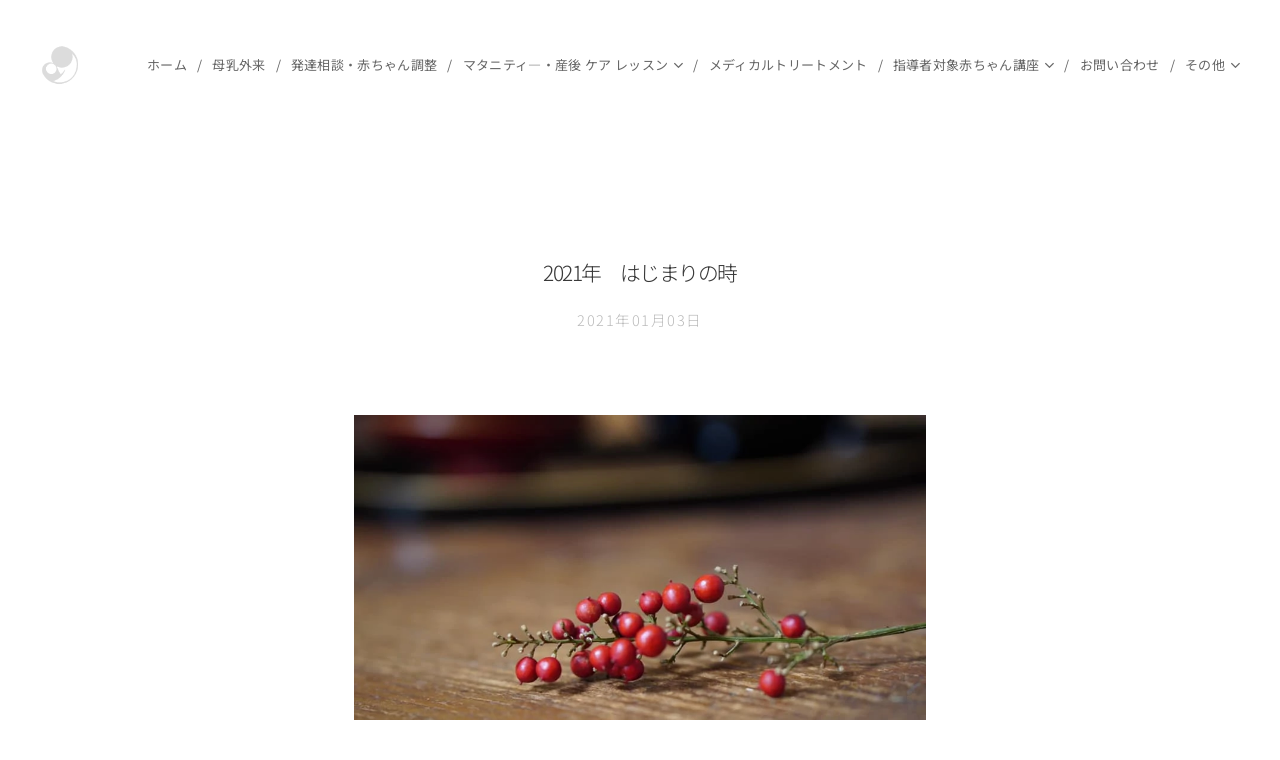

--- FILE ---
content_type: text/html; charset=UTF-8
request_url: https://www.lactea-mw.com/l/%EF%BC%92%EF%BC%90%EF%BC%92%EF%BC%91%E5%B9%B4%E3%80%80%E3%81%AF%E3%81%98%E3%81%BE%E3%82%8A%E3%81%AE%E6%99%82/
body_size: 25771
content:
<!DOCTYPE html>
<html class="no-js" prefix="og: https://ogp.me/ns#" lang="ja">
<head><link rel="preconnect" href="https://duyn491kcolsw.cloudfront.net" crossorigin><link rel="preconnect" href="https://fonts.gstatic.com" crossorigin><meta charset="utf-8"><link rel="shortcut icon" href="https://2ad65aa968.clvaw-cdnwnd.com/3f9e08cdd95f9dd05f4dbe4a6678ec41/200000678-9a3a99b34a/favicon%20%281%29.ico?ph=2ad65aa968"><link rel="apple-touch-icon" href="https://2ad65aa968.clvaw-cdnwnd.com/3f9e08cdd95f9dd05f4dbe4a6678ec41/200000678-9a3a99b34a/favicon%20%281%29.ico?ph=2ad65aa968"><link rel="icon" href="https://2ad65aa968.clvaw-cdnwnd.com/3f9e08cdd95f9dd05f4dbe4a6678ec41/200000678-9a3a99b34a/favicon%20%281%29.ico?ph=2ad65aa968">
    <meta http-equiv="X-UA-Compatible" content="IE=edge">
    <title>2021年　はじまりの時 :: 母と子のサロンLactea</title>
    <meta name="viewport" content="width=device-width,initial-scale=1">
    <meta name="msapplication-tap-highlight" content="no">
    
    <link href="https://duyn491kcolsw.cloudfront.net/files/0r/0rk/0rklmm.css?ph=2ad65aa968" media="print" rel="stylesheet">
    <link href="https://duyn491kcolsw.cloudfront.net/files/2e/2e5/2e5qgh.css?ph=2ad65aa968" media="screen and (min-width:100000em)" rel="stylesheet" data-type="cq" disabled>
    <link rel="stylesheet" href="https://duyn491kcolsw.cloudfront.net/files/41/41k/41kc5i.css?ph=2ad65aa968"><link rel="stylesheet" href="https://duyn491kcolsw.cloudfront.net/files/3b/3b2/3b2e8e.css?ph=2ad65aa968" media="screen and (min-width:37.5em)"><link rel="stylesheet" href="https://duyn491kcolsw.cloudfront.net/files/2v/2vp/2vpyx8.css?ph=2ad65aa968" data-wnd_color_scheme_file=""><link rel="stylesheet" href="https://duyn491kcolsw.cloudfront.net/files/34/34q/34qmjb.css?ph=2ad65aa968" data-wnd_color_scheme_desktop_file="" media="screen and (min-width:37.5em)" disabled=""><link rel="stylesheet" href="https://duyn491kcolsw.cloudfront.net/files/1j/1jo/1jorv9.css?ph=2ad65aa968" data-wnd_additive_color_file=""><link rel="stylesheet" href="https://duyn491kcolsw.cloudfront.net/files/48/48g/48gira.css?ph=2ad65aa968" data-wnd_typography_file=""><link rel="stylesheet" href="https://duyn491kcolsw.cloudfront.net/files/2b/2b9/2b9a9p.css?ph=2ad65aa968" data-wnd_typography_desktop_file="" media="screen and (min-width:37.5em)" disabled=""><script>(()=>{let e=!1;const t=()=>{if(!e&&window.innerWidth>=600){for(let e=0,t=document.querySelectorAll('head > link[href*="css"][media="screen and (min-width:37.5em)"]');e<t.length;e++)t[e].removeAttribute("disabled");e=!0}};t(),window.addEventListener("resize",t),"container"in document.documentElement.style||fetch(document.querySelector('head > link[data-type="cq"]').getAttribute("href")).then((e=>{e.text().then((e=>{const t=document.createElement("style");document.head.appendChild(t),t.appendChild(document.createTextNode(e)),import("https://duyn491kcolsw.cloudfront.net/client/js.polyfill/container-query-polyfill.modern.js").then((()=>{let e=setInterval((function(){document.body&&(document.body.classList.add("cq-polyfill-loaded"),clearInterval(e))}),100)}))}))}))})()</script>
<link rel="preload stylesheet" href="https://duyn491kcolsw.cloudfront.net/files/2m/2m8/2m8msc.css?ph=2ad65aa968" as="style"><link rel="preload stylesheet" href="https://duyn491kcolsw.cloudfront.net/files/3b/3ba/3ba1aa.css?ph=2ad65aa968" as="style"><meta name="description" content="お正月も三ヶ日を過ぎようとしています。店舗と自宅と実家と3件分の大掃除をして年神様をお迎えする準備をする。日本の暮らしの中で丁寧に行われる折々の行事。そんな日本の文化に心引かれる。だんだん言いたいことが溢れてて。。きっと長文になります。"><meta name="keywords" content=""><meta name="generator" content="Webnode 2"><meta name="apple-mobile-web-app-capable" content="no"><meta name="apple-mobile-web-app-status-bar-style" content="black"><meta name="format-detection" content="telephone=no">



<meta property="og:url" content="https://lactea-mw.com/l/%ef%bc%92%ef%bc%90%ef%bc%92%ef%bc%91%e5%b9%b4%e3%80%80%e3%81%af%e3%81%98%e3%81%be%e3%82%8a%e3%81%ae%e6%99%82/"><meta property="og:title" content="2021年　はじまりの時 :: 母と子のサロンLactea"><meta property="og:type" content="article"><meta property="og:description" content="お正月も三ヶ日を過ぎようとしています。店舗と自宅と実家と3件分の大掃除をして年神様をお迎えする準備をする。日本の暮らしの中で丁寧に行われる折々の行事。そんな日本の文化に心引かれる。だんだん言いたいことが溢れてて。。きっと長文になります。"><meta property="og:site_name" content="母と子のサロンLactea"><meta property="og:image" content="https://2ad65aa968.clvaw-cdnwnd.com/3f9e08cdd95f9dd05f4dbe4a6678ec41/200003551-26a5726a59/700/142527032_3696340010480590_947567577713369657_n.jpg?ph=2ad65aa968"><meta property="fb:app_id" content="225951590755638"><meta name="robots" content="index,follow"><link rel="canonical" href="https://www.lactea-mw.com/l/%EF%BC%92%EF%BC%90%EF%BC%92%EF%BC%91%E5%B9%B4%E3%80%80%E3%81%AF%E3%81%98%E3%81%BE%E3%82%8A%E3%81%AE%E6%99%82/"><script>window.checkAndChangeSvgColor=function(c){try{var a=document.getElementById(c);if(a){c=[["border","borderColor"],["outline","outlineColor"],["color","color"]];for(var h,b,d,f=[],e=0,m=c.length;e<m;e++)if(h=window.getComputedStyle(a)[c[e][1]].replace(/\s/g,"").match(/^rgb[a]?\(([0-9]{1,3}),([0-9]{1,3}),([0-9]{1,3})/i)){b="";for(var g=1;3>=g;g++)b+=("0"+parseInt(h[g],10).toString(16)).slice(-2);"0"===b.charAt(0)&&(d=parseInt(b.substr(0,2),16),d=Math.max(16,d),b=d.toString(16)+b.slice(-4));f.push(c[e][0]+"="+b)}if(f.length){var k=a.getAttribute("data-src"),l=k+(0>k.indexOf("?")?"?":"&")+f.join("&");a.src!=l&&(a.src=l,a.outerHTML=a.outerHTML)}}}catch(n){}};</script><script>
		window._gtmDataLayer = window._gtmDataLayer || [];
		(function(w,d,s,l,i){w[l]=w[l]||[];w[l].push({'gtm.start':new Date().getTime(),event:'gtm.js'});
		var f=d.getElementsByTagName(s)[0],j=d.createElement(s),dl=l!='dataLayer'?'&l='+l:'';
		j.async=true;j.src='https://www.googletagmanager.com/gtm.js?id='+i+dl;f.parentNode.insertBefore(j,f);})
		(window,document,'script','_gtmDataLayer','GTM-542MMSL');</script><script src="https://www.googletagmanager.com/gtag/js?id=UA-122142901-1" async></script><script>
						window.dataLayer = window.dataLayer || [];
						function gtag(){
						
						dataLayer.push(arguments);}
						gtag('js', new Date());
						</script><script>gtag('config', 'UA-122142901-1');</script></head>
<body class="l wt-blogpost l-default l-d-none b-btn-sq b-btn-s-l b-btn-dn b-btn-bw-1 img-d-n img-t-o img-h-z line-solid b-e-ds lbox-d c-s-n hn-tbg   wnd-fe"><noscript>
				<iframe
				 src="https://www.googletagmanager.com/ns.html?id=GTM-542MMSL"
				 height="0"
				 width="0"
				 style="display:none;visibility:hidden"
				 >
				 </iframe>
			</noscript>

<div class="wnd-page l-page cs-gray ac-none t-t-fs-m t-t-fw-l t-t-sp-n t-t-d-n t-s-fs-m t-s-fw-l t-s-sp-n t-s-d-n t-p-fs-m t-p-fw-l t-p-sp-n t-h-fs-m t-h-fw-l t-h-sp-n t-bq-fs-m t-bq-fw-l t-bq-sp-n t-bq-d-q t-btn-fw-l t-nav-fw-l t-pd-fw-l t-nav-tt-u">
    <div class="l-w t cf t-30">
        <div class="l-bg cf">
            <div class="s-bg-l">
                
                
            </div>
        </div>
        <header class="l-h cf">
            <div class="sw cf">
	<div class="sw-c cf"><section data-space="true" class="s s-hn s-hn-default wnd-mt-classic wnd-na-c logo-classic sc-none   wnd-w-wide wnd-nh-l hn-no-bg sc-w menu-delimiters-slash">
	<div class="s-w">
		<div class="s-o">

			<div class="s-bg">
                <div class="s-bg-l">
                    
                    
                </div>
			</div>

			<div class="h-w h-f wnd-fixed">

				<div class="n-l">
					<div class="s-c menu-nav">
						<div class="logo-block">
							<div class="b b-l logo logo-default logo-nb noto-serif-japanese wnd-iar-1-1 logo-32 b-ls-s" id="wnd_LogoBlock_625038" data-wnd_mvc_type="wnd.fe.LogoBlock">
	<div class="b-l-c logo-content">
		<a class="b-l-link logo-link" href="/home/">

			<div class="b-l-image logo-image">
				<div class="b-l-image-w logo-image-cell">
                    <picture><source type="image/webp" srcset="https://2ad65aa968.clvaw-cdnwnd.com/3f9e08cdd95f9dd05f4dbe4a6678ec41/200007176-4f1524f153/450/%E7%94%BB%E5%83%8F3.webp?ph=2ad65aa968 130w, https://2ad65aa968.clvaw-cdnwnd.com/3f9e08cdd95f9dd05f4dbe4a6678ec41/200007176-4f1524f153/700/%E7%94%BB%E5%83%8F3.webp?ph=2ad65aa968 130w, https://2ad65aa968.clvaw-cdnwnd.com/3f9e08cdd95f9dd05f4dbe4a6678ec41/200007176-4f1524f153/%E7%94%BB%E5%83%8F3.webp?ph=2ad65aa968 130w" sizes="(min-width: 600px) 450px, (min-width: 360px) calc(100vw * 0.8), 100vw" ><img src="https://2ad65aa968.clvaw-cdnwnd.com/3f9e08cdd95f9dd05f4dbe4a6678ec41/200007175-986c1986c3/%E7%94%BB%E5%83%8F3.png?ph=2ad65aa968" alt="" width="130" height="130" class="wnd-logo-img" ></picture>
				</div>
			</div>

			

			<div class="b-l-br logo-br"></div>

			<div class="b-l-text logo-text-wrapper">
				<div class="b-l-text-w logo-text">
					<span class="b-l-text-c logo-text-cell"></span>
				</div>
			</div>

		</a>
	</div>
</div>
						</div>

						<div id="menu-slider">
							<div id="menu-block">
								<nav id="menu"><div class="menu-font menu-wrapper">
	<a href="#" class="menu-close" rel="nofollow" title="Close Menu"></a>
	<ul role="menubar" aria-label="メニュー" class="level-1">
		<li role="none" class="wnd-homepage">
			<a class="menu-item" role="menuitem" href="/home/"><span class="menu-item-text">ホーム</span></a>
			
		</li><li role="none">
			<a class="menu-item" role="menuitem" href="/%e6%af%8d%e4%b9%b3%e5%a4%96%e6%9d%a5/"><span class="menu-item-text">母乳外来</span></a>
			
		</li><li role="none">
			<a class="menu-item" role="menuitem" href="/%e3%83%a1%e3%83%8b%e3%83%a5%e3%83%bc/"><span class="menu-item-text">発達相談・赤ちゃん調整</span></a>
			
		</li><li role="none" class="wnd-with-submenu">
			<a class="menu-item" role="menuitem" href="/%e3%83%9e%e3%82%bf%e3%83%8b%e3%83%86%e3%82%a3%e2%80%95%e3%83%bb%e7%94%a3%e5%be%8c-%e3%82%b1%e3%82%a2-%e3%83%ac%e3%83%83%e3%82%b9%e3%83%b3/"><span class="menu-item-text">マタニティ―・産後 ケア レッスン</span></a>
			<ul role="menubar" aria-label="メニュー" class="level-2">
		<li role="none">
			<a class="menu-item" role="menuitem" href="/%e7%94%a3%e5%89%8d%e3%83%bb%e7%94%a3%e5%be%8c%e3%83%ac%e3%83%83%e3%82%b9%e3%83%b3/"><span class="menu-item-text">マタニティケア・レッスン</span></a>
			
		</li><li role="none">
			<a class="menu-item" role="menuitem" href="/%e5%95%86%e5%93%81/"><span class="menu-item-text">産後ケア・レッスン</span></a>
			
		</li>
	</ul>
		</li><li role="none">
			<a class="menu-item" role="menuitem" href="/%e3%82%aa%e3%82%a4%e3%83%ab%e3%83%88%e3%83%aa%e3%83%bc%e3%83%88%e3%83%a1%e3%83%b3%e3%83%88/"><span class="menu-item-text">メディカルトリートメント</span></a>
			
		</li><li role="none" class="wnd-with-submenu">
			<a class="menu-item" role="menuitem" href="/%e6%8c%87%e5%b0%8e%e8%80%85%e5%af%be%e8%b1%a1%e8%b5%a4%e3%81%a1%e3%82%83%e3%82%93%e8%ac%9b%e5%ba%a7/"><span class="menu-item-text">指導者対象赤ちゃん講座</span></a>
			<ul role="menubar" aria-label="メニュー" class="level-2">
		<li role="none">
			<a class="menu-item" role="menuitem" href="/akatyannkouza/"><span class="menu-item-text">ベーシックコース</span></a>
			
		</li><li role="none">
			<a class="menu-item" role="menuitem" href="/%e6%8c%87%e5%b0%8e%e8%80%85%e5%af%be%e8%b1%a1%e8%b5%a4%e3%81%a1%e3%82%83%e3%82%93%e8%ac%9b%e5%ba%a7%e3%80%80%e3%82%a2%e3%83%89%e3%83%90%e3%83%b3%e3%82%b9/"><span class="menu-item-text">アドバンスコース</span></a>
			
		</li><li role="none">
			<a class="menu-item" role="menuitem" href="/%e6%8c%87%e5%b0%8e%e8%80%85%e5%af%be%e8%b1%a1%e8%b5%a4%e3%81%a1%e3%82%83%e3%82%93%e8%ac%9b%e5%ba%a7%e3%80%80%e6%89%8b%e6%8a%80%e5%8f%96%e5%be%97%e8%ac%9b%e5%ba%a7/"><span class="menu-item-text">手技取得コース</span></a>
			
		</li>
	</ul>
		</li><li role="none">
			<a class="menu-item" role="menuitem" href="/%e3%81%8a%e5%95%8f%e3%81%84%e5%90%88%e3%82%8f%e3%81%9b/"><span class="menu-item-text">お問い合わせ</span></a>
			
		</li><li role="none" class="wnd-with-submenu">
			<a class="menu-item" role="menuitem" href="/%e7%a7%81%e3%81%9f%e3%81%a1%e3%81%ab%e3%81%a4%e3%81%84%e3%81%a6/"><span class="menu-item-text">プロフィール</span></a>
			<ul role="menubar" aria-label="メニュー" class="level-2">
		<li role="none">
			<a class="menu-item" role="menuitem" href="/%e9%80%a3%e6%90%ba/"><span class="menu-item-text">連携</span></a>
			
		</li>
	</ul>
		</li><li role="none" class="wnd-with-submenu">
			<a class="menu-item" role="menuitem" href="/%e6%b4%bb%e5%8b%95%e5%a0%b1%e5%91%8a/"><span class="menu-item-text">活動報告</span></a>
			<ul role="menubar" aria-label="メニュー" class="level-2">
		<li role="none">
			<a class="menu-item" role="menuitem" href="/%e8%ac%9b%e6%bc%94%e4%bc%9a/"><span class="menu-item-text">講演会</span></a>
			
		</li><li role="none">
			<a class="menu-item" role="menuitem" href="/%e8%ac%9b%e6%bc%94%e4%bc%9a%e3%83%bb%e8%ac%9b%e5%ba%a7%e5%a0%b1%e5%91%8a/"><span class="menu-item-text">講座</span></a>
			
		</li><li role="none">
			<a class="menu-item" role="menuitem" href="/%e5%8f%97%e8%ac%9b%e3%81%aa%e3%81%a9/"><span class="menu-item-text">受講など</span></a>
			
		</li><li role="none">
			<a class="menu-item" role="menuitem" href="/%e9%80%a3%e6%90%ba%e6%b4%bb%e5%8b%95/"><span class="menu-item-text">連携先</span></a>
			
		</li><li role="none" class="wnd-with-submenu">
			<a class="menu-item" role="menuitem" href="/%e9%80%a3%e6%90%ba%e6%b4%bb%e5%8b%952/"><span class="menu-item-text">連携活動</span></a>
			<ul role="menubar" aria-label="メニュー" class="level-3">
		<li role="none">
			<a class="menu-item" role="menuitem" href="/%e9%80%a3%e6%90%ba%e6%b4%bb%e5%8b%95%e5%86%85%e5%ae%b9/"><span class="menu-item-text">小児歯科</span></a>
			
		</li><li role="none">
			<a class="menu-item" role="menuitem" href="/%e4%bf%9d%e8%82%b2%e5%9c%92/"><span class="menu-item-text">保育園</span></a>
			
		</li>
	</ul>
		</li>
	</ul>
		</li><li role="none" class="wnd-with-submenu">
			<a class="menu-item" role="menuitem" href="/%e3%83%96%e3%83%ad%e3%82%b02/"><span class="menu-item-text">ブログ</span></a>
			<ul role="menubar" aria-label="メニュー" class="level-2">
		<li role="none">
			<a class="menu-item" role="menuitem" href="/burogu/"><span class="menu-item-text">ブログ　癒しの母乳外来</span></a>
			
		</li><li role="none" class="wnd-active-path">
			<a class="menu-item" role="menuitem" href="/lactea%e5%88%a5%e5%86%8a/"><span class="menu-item-text">ブログ別冊</span></a>
			
		</li><li role="none">
			<a class="menu-item" role="menuitem" href="/lactea%e5%88%a5%e5%86%8a%e2%85%b1%e3%80%80%e6%97%85/"><span class="menu-item-text">Lactea別冊Ⅱ　旅</span></a>
			
		</li>
	</ul>
		</li>
	</ul>
	<span class="more-text">その他</span>
</div></nav>
							</div>
						</div>

						<div class="cart-and-mobile">
							
							

							<div id="menu-mobile">
								<a href="#" id="menu-submit"><span></span>メニュー</a>
							</div>
						</div>

					</div>
				</div>

			</div>

		</div>
	</div>
</section></div>
</div>
        </header>
        <main class="l-m cf">
            <div class="sw cf">
	<div class="sw-c cf"><section data-space="true" class="s s-hm s-hm-bdh s-bdh cf sc-w   wnd-w-narrow wnd-s-higher wnd-h-auto wnd-nh-l wnd-p-cc hn-no-bg hn-default">
    <div class="s-w cf">
	    <div class="s-o cf">
	        <div class="s-bg cf">
                <div class="s-bg-l">
                    
                    
                </div>
	        </div>
	        <div class="h-c s-c cf">
		        <div class="s-bdh-c b b-s-l b-s-r b-cs cf">
			        <div class="s-bdh-w">
			            <h1 class="s-bdh-t"><div class="ld">
	<span class="ld-c"><font class="wnd-font-size-40">2021年　はじまりの時</font></span>
</div></h1>
			            <span class="s-bdh-d"><div class="ld">
	<span class="ld-c">2021年01月03日</span>
</div></span>
			        </div>
		        </div>
	        </div>
	    </div>
    </div>
</section><section class="s s-basic cf sc-w   wnd-w-narrow wnd-s-normal wnd-h-auto" data-wnd_brightness="0" data-wnd_last_section>
	<div class="s-w cf">
		<div class="s-o s-fs cf">
			<div class="s-bg cf">
				<div class="s-bg-l">
                    
					
				</div>
			</div>
			<div class="s-c s-fs cf">
				<div class="ez cf wnd-no-cols">
	<div class="ez-c"><div class="b-img b-img-default b b-s cf wnd-orientation-landscape wnd-type-image img-s-n" style="margin-left:18.13%;margin-right:18.13%;" id="wnd_ImageBlock_32755">
	<div class="b-img-w">
		<div class="b-img-c" style="padding-bottom:66.88%;text-align:center;">
            <picture><source type="image/webp" srcset="https://2ad65aa968.clvaw-cdnwnd.com/3f9e08cdd95f9dd05f4dbe4a6678ec41/200004047-a96fea9700/450/142527032_3696340010480590_947567577713369657_n.webp?ph=2ad65aa968 450w, https://2ad65aa968.clvaw-cdnwnd.com/3f9e08cdd95f9dd05f4dbe4a6678ec41/200004047-a96fea9700/700/142527032_3696340010480590_947567577713369657_n.webp?ph=2ad65aa968 700w, https://2ad65aa968.clvaw-cdnwnd.com/3f9e08cdd95f9dd05f4dbe4a6678ec41/200004047-a96fea9700/142527032_3696340010480590_947567577713369657_n.webp?ph=2ad65aa968 960w" sizes="100vw" ><img id="wnd_ImageBlock_32755_img" src="https://2ad65aa968.clvaw-cdnwnd.com/3f9e08cdd95f9dd05f4dbe4a6678ec41/200003551-26a5726a59/142527032_3696340010480590_947567577713369657_n.jpg?ph=2ad65aa968" alt="" width="960" height="642" loading="lazy" style="top:0%;left:0%;width:100%;height:100%;position:absolute;" ></picture>
			</div>
		
	</div>
</div><div class="b b-text cf">
	<div class="b-c b-text-c b-s b-s-t60 b-s-b60 b-cs cf"><p class="wnd-align-center"><font class="wnd-font-size-80">謹んで新年のお慶びを申し上げます。</font></p><p><div class="wnd-align-center"><span style="font-size: 16px;">お正月も三ヶ日を過ぎようとしています。</span></div><font class="wnd-font-size-80"><div class="wnd-align-center">店舗と自宅と実家と3件分の大掃除をして年神様をお迎えする準備をする。</div><div class="wnd-align-center">日本の暮らしの中で丁寧に行われる折々の行事。そんな日本の文化に心引かれる。</div><div class="wnd-align-center"><font class="wnd-font-size-120"><font class="wnd-font-size-80">だんだん言いたいことが溢れてて。。きっと長文になります</font>。</font></div></font></p></div>
</div><div class="b-img b-img-default b b-s cf wnd-orientation-landscape wnd-type-image img-s-n" style="margin-left:18.65%;margin-right:18.65%;" id="wnd_ImageBlock_34610">
	<div class="b-img-w">
		<div class="b-img-c" style="padding-bottom:66.88%;text-align:center;">
            <picture><source type="image/webp" srcset="https://2ad65aa968.clvaw-cdnwnd.com/3f9e08cdd95f9dd05f4dbe4a6678ec41/200004048-77f3377f36/450/143086965_3696339923813932_557097180428451483_n.webp?ph=2ad65aa968 450w, https://2ad65aa968.clvaw-cdnwnd.com/3f9e08cdd95f9dd05f4dbe4a6678ec41/200004048-77f3377f36/700/143086965_3696339923813932_557097180428451483_n.webp?ph=2ad65aa968 700w, https://2ad65aa968.clvaw-cdnwnd.com/3f9e08cdd95f9dd05f4dbe4a6678ec41/200004048-77f3377f36/143086965_3696339923813932_557097180428451483_n.webp?ph=2ad65aa968 960w" sizes="100vw" ><img id="wnd_ImageBlock_34610_img" src="https://2ad65aa968.clvaw-cdnwnd.com/3f9e08cdd95f9dd05f4dbe4a6678ec41/200003552-156f1156f3/143086965_3696339923813932_557097180428451483_n.jpg?ph=2ad65aa968" alt="" width="960" height="642" loading="lazy" style="top:0%;left:0%;width:100%;height:100%;position:absolute;" ></picture>
			</div>
		
	</div>
</div><div class="b b-text cf">
	<div class="b-c b-text-c b-s b-s-t60 b-s-b60 b-cs cf"></div>
</div><div class="b b-text cf">
	<div class="b-c b-text-c b-s b-s-t60 b-s-b60 b-cs cf"><p><br><div class="wnd-align-center"><span style="font-size: 16px;">12月に入ってから少しづつしてきた年末年始の準備。</span></div><font class="wnd-font-size-80"><div class="wnd-align-center">それと平行してしてきたこと。</div></font></p><p class="wnd-align-center"><font class="wnd-font-size-80">ドラマ「JIN-仁」の視聴</font></p><p><div class="wnd-align-center"><span style="font-size: 16px;">リアルタイムではかなり見逃していたのでいつか全話見たかった。</span></div><font class="wnd-font-size-80"><div class="wnd-align-center">コロナ禍だからこそグサリと刺さる。</div><div class="wnd-align-center">バタフライエフェクト至極ささやかなことが回り回って大きな事に波及する。</div><div class="wnd-align-center">外出や営業自粛自分だけならと起こした行動が誰かの感染に繋がるかもしれない。</div><div class="wnd-align-center">震災の時などと違って今は、会いに行くこともできない。</div><div class="wnd-align-center">JINは置かれた状況、環境でただただ、今、やれることに</div><p class="wnd-align-center">最善を尽くすことの大切さを教えてくれる。</p></font></p><p class="wnd-align-center"><font class="wnd-font-size-80">自身の仕事のしかた在り方を考える機会となりました。</font></p></div>
</div><div class="gal-app b-gal b b-s" id="wnd_PhotoGalleryBlock_75303" data-content="{&quot;variant&quot;:&quot;default&quot;,&quot;gridCount&quot;:4,&quot;id&quot;:&quot;wnd_PhotoGalleryBlock_75303&quot;,&quot;items&quot;:[{&quot;id&quot;:200003553,&quot;title&quot;:&quot;&quot;,&quot;orientation&quot;:&quot;landscape&quot;,&quot;aspectRatio&quot;:&quot;160:107&quot;,&quot;size&quot;:{&quot;width&quot;:960,&quot;height&quot;:642},&quot;img&quot;:{&quot;mimeType&quot;:&quot;image/jpeg&quot;,&quot;src&quot;:&quot;https://2ad65aa968.clvaw-cdnwnd.com/3f9e08cdd95f9dd05f4dbe4a6678ec41/200003553-820298202b/142791014_3696354450479146_447094826267967470_n.jpg?ph=2ad65aa968&quot;},&quot;sources&quot;:[{&quot;mimeType&quot;:&quot;image/jpeg&quot;,&quot;sizes&quot;:[{&quot;width&quot;:450,&quot;height&quot;:301,&quot;src&quot;:&quot;https://2ad65aa968.clvaw-cdnwnd.com/3f9e08cdd95f9dd05f4dbe4a6678ec41/200003553-820298202b/450/142791014_3696354450479146_447094826267967470_n.jpg?ph=2ad65aa968&quot;},{&quot;width&quot;:700,&quot;height&quot;:468,&quot;src&quot;:&quot;https://2ad65aa968.clvaw-cdnwnd.com/3f9e08cdd95f9dd05f4dbe4a6678ec41/200003553-820298202b/700/142791014_3696354450479146_447094826267967470_n.jpg?ph=2ad65aa968&quot;},{&quot;width&quot;:960,&quot;height&quot;:642,&quot;src&quot;:&quot;https://2ad65aa968.clvaw-cdnwnd.com/3f9e08cdd95f9dd05f4dbe4a6678ec41/200003553-820298202b/142791014_3696354450479146_447094826267967470_n.jpg?ph=2ad65aa968&quot;}]},{&quot;mimeType&quot;:&quot;image/webp&quot;,&quot;sizes&quot;:[{&quot;width&quot;:450,&quot;height&quot;:301,&quot;src&quot;:&quot;https://2ad65aa968.clvaw-cdnwnd.com/3f9e08cdd95f9dd05f4dbe4a6678ec41/200004049-740ab740ad/450/142791014_3696354450479146_447094826267967470_n.webp?ph=2ad65aa968&quot;},{&quot;width&quot;:700,&quot;height&quot;:468,&quot;src&quot;:&quot;https://2ad65aa968.clvaw-cdnwnd.com/3f9e08cdd95f9dd05f4dbe4a6678ec41/200004049-740ab740ad/700/142791014_3696354450479146_447094826267967470_n.webp?ph=2ad65aa968&quot;},{&quot;width&quot;:960,&quot;height&quot;:642,&quot;src&quot;:&quot;https://2ad65aa968.clvaw-cdnwnd.com/3f9e08cdd95f9dd05f4dbe4a6678ec41/200004049-740ab740ad/142791014_3696354450479146_447094826267967470_n.webp?ph=2ad65aa968&quot;}]}]},{&quot;id&quot;:200003554,&quot;title&quot;:&quot;&quot;,&quot;orientation&quot;:&quot;landscape&quot;,&quot;aspectRatio&quot;:&quot;160:107&quot;,&quot;size&quot;:{&quot;width&quot;:960,&quot;height&quot;:642},&quot;img&quot;:{&quot;mimeType&quot;:&quot;image/jpeg&quot;,&quot;src&quot;:&quot;https://2ad65aa968.clvaw-cdnwnd.com/3f9e08cdd95f9dd05f4dbe4a6678ec41/200003554-150b6150b9/142480947_3696354570479134_300141550362994675_n.jpg?ph=2ad65aa968&quot;},&quot;sources&quot;:[{&quot;mimeType&quot;:&quot;image/jpeg&quot;,&quot;sizes&quot;:[{&quot;width&quot;:450,&quot;height&quot;:301,&quot;src&quot;:&quot;https://2ad65aa968.clvaw-cdnwnd.com/3f9e08cdd95f9dd05f4dbe4a6678ec41/200003554-150b6150b9/450/142480947_3696354570479134_300141550362994675_n.jpg?ph=2ad65aa968&quot;},{&quot;width&quot;:700,&quot;height&quot;:468,&quot;src&quot;:&quot;https://2ad65aa968.clvaw-cdnwnd.com/3f9e08cdd95f9dd05f4dbe4a6678ec41/200003554-150b6150b9/700/142480947_3696354570479134_300141550362994675_n.jpg?ph=2ad65aa968&quot;},{&quot;width&quot;:960,&quot;height&quot;:642,&quot;src&quot;:&quot;https://2ad65aa968.clvaw-cdnwnd.com/3f9e08cdd95f9dd05f4dbe4a6678ec41/200003554-150b6150b9/142480947_3696354570479134_300141550362994675_n.jpg?ph=2ad65aa968&quot;}]},{&quot;mimeType&quot;:&quot;image/webp&quot;,&quot;sizes&quot;:[{&quot;width&quot;:450,&quot;height&quot;:301,&quot;src&quot;:&quot;https://2ad65aa968.clvaw-cdnwnd.com/3f9e08cdd95f9dd05f4dbe4a6678ec41/200004050-6595665959/450/142480947_3696354570479134_300141550362994675_n.webp?ph=2ad65aa968&quot;},{&quot;width&quot;:700,&quot;height&quot;:468,&quot;src&quot;:&quot;https://2ad65aa968.clvaw-cdnwnd.com/3f9e08cdd95f9dd05f4dbe4a6678ec41/200004050-6595665959/700/142480947_3696354570479134_300141550362994675_n.webp?ph=2ad65aa968&quot;},{&quot;width&quot;:960,&quot;height&quot;:642,&quot;src&quot;:&quot;https://2ad65aa968.clvaw-cdnwnd.com/3f9e08cdd95f9dd05f4dbe4a6678ec41/200004050-6595665959/142480947_3696354570479134_300141550362994675_n.webp?ph=2ad65aa968&quot;}]}]},{&quot;id&quot;:200003560,&quot;title&quot;:&quot;&quot;,&quot;orientation&quot;:&quot;landscape&quot;,&quot;aspectRatio&quot;:&quot;160:107&quot;,&quot;size&quot;:{&quot;width&quot;:960,&quot;height&quot;:642},&quot;img&quot;:{&quot;mimeType&quot;:&quot;image/jpeg&quot;,&quot;src&quot;:&quot;https://2ad65aa968.clvaw-cdnwnd.com/3f9e08cdd95f9dd05f4dbe4a6678ec41/200003560-ce2d3ce2d5/142749440_3696340097147248_4628996914618429577_n.jpg?ph=2ad65aa968&quot;},&quot;sources&quot;:[{&quot;mimeType&quot;:&quot;image/jpeg&quot;,&quot;sizes&quot;:[{&quot;width&quot;:450,&quot;height&quot;:301,&quot;src&quot;:&quot;https://2ad65aa968.clvaw-cdnwnd.com/3f9e08cdd95f9dd05f4dbe4a6678ec41/200003560-ce2d3ce2d5/450/142749440_3696340097147248_4628996914618429577_n.jpg?ph=2ad65aa968&quot;},{&quot;width&quot;:700,&quot;height&quot;:468,&quot;src&quot;:&quot;https://2ad65aa968.clvaw-cdnwnd.com/3f9e08cdd95f9dd05f4dbe4a6678ec41/200003560-ce2d3ce2d5/700/142749440_3696340097147248_4628996914618429577_n.jpg?ph=2ad65aa968&quot;},{&quot;width&quot;:960,&quot;height&quot;:642,&quot;src&quot;:&quot;https://2ad65aa968.clvaw-cdnwnd.com/3f9e08cdd95f9dd05f4dbe4a6678ec41/200003560-ce2d3ce2d5/142749440_3696340097147248_4628996914618429577_n.jpg?ph=2ad65aa968&quot;}]},{&quot;mimeType&quot;:&quot;image/webp&quot;,&quot;sizes&quot;:[{&quot;width&quot;:450,&quot;height&quot;:301,&quot;src&quot;:&quot;https://2ad65aa968.clvaw-cdnwnd.com/3f9e08cdd95f9dd05f4dbe4a6678ec41/200004051-36c5c36c5f/450/142749440_3696340097147248_4628996914618429577_n.webp?ph=2ad65aa968&quot;},{&quot;width&quot;:700,&quot;height&quot;:468,&quot;src&quot;:&quot;https://2ad65aa968.clvaw-cdnwnd.com/3f9e08cdd95f9dd05f4dbe4a6678ec41/200004051-36c5c36c5f/700/142749440_3696340097147248_4628996914618429577_n.webp?ph=2ad65aa968&quot;},{&quot;width&quot;:960,&quot;height&quot;:642,&quot;src&quot;:&quot;https://2ad65aa968.clvaw-cdnwnd.com/3f9e08cdd95f9dd05f4dbe4a6678ec41/200004051-36c5c36c5f/142749440_3696340097147248_4628996914618429577_n.webp?ph=2ad65aa968&quot;}]}]},{&quot;id&quot;:200003561,&quot;title&quot;:&quot;&quot;,&quot;orientation&quot;:&quot;landscape&quot;,&quot;aspectRatio&quot;:&quot;480:383&quot;,&quot;size&quot;:{&quot;width&quot;:960,&quot;height&quot;:766},&quot;img&quot;:{&quot;mimeType&quot;:&quot;image/jpeg&quot;,&quot;src&quot;:&quot;https://2ad65aa968.clvaw-cdnwnd.com/3f9e08cdd95f9dd05f4dbe4a6678ec41/200003561-dab37dab39/143084767_3696340043813920_7506110111552274329_n.jpg?ph=2ad65aa968&quot;},&quot;sources&quot;:[{&quot;mimeType&quot;:&quot;image/jpeg&quot;,&quot;sizes&quot;:[{&quot;width&quot;:450,&quot;height&quot;:359,&quot;src&quot;:&quot;https://2ad65aa968.clvaw-cdnwnd.com/3f9e08cdd95f9dd05f4dbe4a6678ec41/200003561-dab37dab39/450/143084767_3696340043813920_7506110111552274329_n.jpg?ph=2ad65aa968&quot;},{&quot;width&quot;:700,&quot;height&quot;:559,&quot;src&quot;:&quot;https://2ad65aa968.clvaw-cdnwnd.com/3f9e08cdd95f9dd05f4dbe4a6678ec41/200003561-dab37dab39/700/143084767_3696340043813920_7506110111552274329_n.jpg?ph=2ad65aa968&quot;},{&quot;width&quot;:960,&quot;height&quot;:766,&quot;src&quot;:&quot;https://2ad65aa968.clvaw-cdnwnd.com/3f9e08cdd95f9dd05f4dbe4a6678ec41/200003561-dab37dab39/143084767_3696340043813920_7506110111552274329_n.jpg?ph=2ad65aa968&quot;}]},{&quot;mimeType&quot;:&quot;image/webp&quot;,&quot;sizes&quot;:[{&quot;width&quot;:450,&quot;height&quot;:359,&quot;src&quot;:&quot;https://2ad65aa968.clvaw-cdnwnd.com/3f9e08cdd95f9dd05f4dbe4a6678ec41/200004052-5bed65bed9/450/143084767_3696340043813920_7506110111552274329_n.webp?ph=2ad65aa968&quot;},{&quot;width&quot;:700,&quot;height&quot;:559,&quot;src&quot;:&quot;https://2ad65aa968.clvaw-cdnwnd.com/3f9e08cdd95f9dd05f4dbe4a6678ec41/200004052-5bed65bed9/700/143084767_3696340043813920_7506110111552274329_n.webp?ph=2ad65aa968&quot;},{&quot;width&quot;:960,&quot;height&quot;:766,&quot;src&quot;:&quot;https://2ad65aa968.clvaw-cdnwnd.com/3f9e08cdd95f9dd05f4dbe4a6678ec41/200004052-5bed65bed9/143084767_3696340043813920_7506110111552274329_n.webp?ph=2ad65aa968&quot;}]}]}]}">
</div><div class="b b-text cf">
	<div class="b-c b-text-c b-s b-s-t60 b-s-b60 b-cs cf"><p class="wnd-align-center"><br></p><p class="wnd-align-center"><font class="wnd-font-size-80">医学の進歩に力を尽くしてきた人々がいるからこそ、現代の医学がある。<br>それは、医学だけに限られたことではなくて過去から連綿とつながっている人類の叡知。<br>ペニシリンの発見だって私が生まれるほんの30数年前。改めて驚く。<br>自分のご先祖さまだけではなくて歴史のなかで、置かれた環境で精一杯生きてきた人々のおかけで今がある。<br>なぜ歴史を学ばなければならないのか。<br>それに気づくため。学生の頃、超苦手だった歴史の授業。<br>卒業したあと永井路子さんの本にドはまりしてからは興味津々。</font></p><p class="wnd-align-center"><br></p></div>
</div><div class="gal-app b-gal b b-s" id="wnd_PhotoGalleryBlock_25789" data-content="{&quot;variant&quot;:&quot;default&quot;,&quot;gridCount&quot;:4,&quot;id&quot;:&quot;wnd_PhotoGalleryBlock_25789&quot;,&quot;items&quot;:[{&quot;id&quot;:200003564,&quot;title&quot;:&quot;&quot;,&quot;orientation&quot;:&quot;landscape&quot;,&quot;aspectRatio&quot;:&quot;160:107&quot;,&quot;size&quot;:{&quot;width&quot;:960,&quot;height&quot;:642},&quot;img&quot;:{&quot;mimeType&quot;:&quot;image/jpeg&quot;,&quot;src&quot;:&quot;https://2ad65aa968.clvaw-cdnwnd.com/3f9e08cdd95f9dd05f4dbe4a6678ec41/200003564-129d9129db/143004913_3696354577145800_3044356922304107601_n.jpg?ph=2ad65aa968&quot;},&quot;sources&quot;:[{&quot;mimeType&quot;:&quot;image/jpeg&quot;,&quot;sizes&quot;:[{&quot;width&quot;:450,&quot;height&quot;:301,&quot;src&quot;:&quot;https://2ad65aa968.clvaw-cdnwnd.com/3f9e08cdd95f9dd05f4dbe4a6678ec41/200003564-129d9129db/450/143004913_3696354577145800_3044356922304107601_n.jpg?ph=2ad65aa968&quot;},{&quot;width&quot;:700,&quot;height&quot;:468,&quot;src&quot;:&quot;https://2ad65aa968.clvaw-cdnwnd.com/3f9e08cdd95f9dd05f4dbe4a6678ec41/200003564-129d9129db/700/143004913_3696354577145800_3044356922304107601_n.jpg?ph=2ad65aa968&quot;},{&quot;width&quot;:960,&quot;height&quot;:642,&quot;src&quot;:&quot;https://2ad65aa968.clvaw-cdnwnd.com/3f9e08cdd95f9dd05f4dbe4a6678ec41/200003564-129d9129db/143004913_3696354577145800_3044356922304107601_n.jpg?ph=2ad65aa968&quot;}]},{&quot;mimeType&quot;:&quot;image/webp&quot;,&quot;sizes&quot;:[{&quot;width&quot;:450,&quot;height&quot;:301,&quot;src&quot;:&quot;https://2ad65aa968.clvaw-cdnwnd.com/3f9e08cdd95f9dd05f4dbe4a6678ec41/200004053-84ce984ceb/450/143004913_3696354577145800_3044356922304107601_n.webp?ph=2ad65aa968&quot;},{&quot;width&quot;:700,&quot;height&quot;:468,&quot;src&quot;:&quot;https://2ad65aa968.clvaw-cdnwnd.com/3f9e08cdd95f9dd05f4dbe4a6678ec41/200004053-84ce984ceb/700/143004913_3696354577145800_3044356922304107601_n.webp?ph=2ad65aa968&quot;},{&quot;width&quot;:960,&quot;height&quot;:642,&quot;src&quot;:&quot;https://2ad65aa968.clvaw-cdnwnd.com/3f9e08cdd95f9dd05f4dbe4a6678ec41/200004053-84ce984ceb/143004913_3696354577145800_3044356922304107601_n.webp?ph=2ad65aa968&quot;}]}]},{&quot;id&quot;:200003563,&quot;title&quot;:&quot;&quot;,&quot;orientation&quot;:&quot;landscape&quot;,&quot;aspectRatio&quot;:&quot;160:107&quot;,&quot;size&quot;:{&quot;width&quot;:960,&quot;height&quot;:642},&quot;img&quot;:{&quot;mimeType&quot;:&quot;image/jpeg&quot;,&quot;src&quot;:&quot;https://2ad65aa968.clvaw-cdnwnd.com/3f9e08cdd95f9dd05f4dbe4a6678ec41/200003563-52f1352f15/142659982_3696354463812478_6379618289337086875_n.jpg?ph=2ad65aa968&quot;},&quot;sources&quot;:[{&quot;mimeType&quot;:&quot;image/jpeg&quot;,&quot;sizes&quot;:[{&quot;width&quot;:450,&quot;height&quot;:301,&quot;src&quot;:&quot;https://2ad65aa968.clvaw-cdnwnd.com/3f9e08cdd95f9dd05f4dbe4a6678ec41/200003563-52f1352f15/450/142659982_3696354463812478_6379618289337086875_n.jpg?ph=2ad65aa968&quot;},{&quot;width&quot;:700,&quot;height&quot;:468,&quot;src&quot;:&quot;https://2ad65aa968.clvaw-cdnwnd.com/3f9e08cdd95f9dd05f4dbe4a6678ec41/200003563-52f1352f15/700/142659982_3696354463812478_6379618289337086875_n.jpg?ph=2ad65aa968&quot;},{&quot;width&quot;:960,&quot;height&quot;:642,&quot;src&quot;:&quot;https://2ad65aa968.clvaw-cdnwnd.com/3f9e08cdd95f9dd05f4dbe4a6678ec41/200003563-52f1352f15/142659982_3696354463812478_6379618289337086875_n.jpg?ph=2ad65aa968&quot;}]},{&quot;mimeType&quot;:&quot;image/webp&quot;,&quot;sizes&quot;:[{&quot;width&quot;:450,&quot;height&quot;:301,&quot;src&quot;:&quot;https://2ad65aa968.clvaw-cdnwnd.com/3f9e08cdd95f9dd05f4dbe4a6678ec41/200004054-7f1687f16a/450/142659982_3696354463812478_6379618289337086875_n.webp?ph=2ad65aa968&quot;},{&quot;width&quot;:700,&quot;height&quot;:468,&quot;src&quot;:&quot;https://2ad65aa968.clvaw-cdnwnd.com/3f9e08cdd95f9dd05f4dbe4a6678ec41/200004054-7f1687f16a/700/142659982_3696354463812478_6379618289337086875_n.webp?ph=2ad65aa968&quot;},{&quot;width&quot;:960,&quot;height&quot;:642,&quot;src&quot;:&quot;https://2ad65aa968.clvaw-cdnwnd.com/3f9e08cdd95f9dd05f4dbe4a6678ec41/200004054-7f1687f16a/142659982_3696354463812478_6379618289337086875_n.webp?ph=2ad65aa968&quot;}]}]},{&quot;id&quot;:200003562,&quot;title&quot;:&quot;&quot;,&quot;orientation&quot;:&quot;portrait&quot;,&quot;aspectRatio&quot;:&quot;107:160&quot;,&quot;size&quot;:{&quot;width&quot;:642,&quot;height&quot;:960},&quot;img&quot;:{&quot;mimeType&quot;:&quot;image/jpeg&quot;,&quot;src&quot;:&quot;https://2ad65aa968.clvaw-cdnwnd.com/3f9e08cdd95f9dd05f4dbe4a6678ec41/200003562-91f5491f56/142731815_3696339937147264_1304384189968683455_n.jpg?ph=2ad65aa968&quot;},&quot;sources&quot;:[{&quot;mimeType&quot;:&quot;image/jpeg&quot;,&quot;sizes&quot;:[{&quot;width&quot;:301,&quot;height&quot;:450,&quot;src&quot;:&quot;https://2ad65aa968.clvaw-cdnwnd.com/3f9e08cdd95f9dd05f4dbe4a6678ec41/200003562-91f5491f56/450/142731815_3696339937147264_1304384189968683455_n.jpg?ph=2ad65aa968&quot;},{&quot;width&quot;:468,&quot;height&quot;:700,&quot;src&quot;:&quot;https://2ad65aa968.clvaw-cdnwnd.com/3f9e08cdd95f9dd05f4dbe4a6678ec41/200003562-91f5491f56/700/142731815_3696339937147264_1304384189968683455_n.jpg?ph=2ad65aa968&quot;},{&quot;width&quot;:642,&quot;height&quot;:960,&quot;src&quot;:&quot;https://2ad65aa968.clvaw-cdnwnd.com/3f9e08cdd95f9dd05f4dbe4a6678ec41/200003562-91f5491f56/142731815_3696339937147264_1304384189968683455_n.jpg?ph=2ad65aa968&quot;}]},{&quot;mimeType&quot;:&quot;image/webp&quot;,&quot;sizes&quot;:[{&quot;width&quot;:301,&quot;height&quot;:450,&quot;src&quot;:&quot;https://2ad65aa968.clvaw-cdnwnd.com/3f9e08cdd95f9dd05f4dbe4a6678ec41/200004055-7c6637c665/450/142731815_3696339937147264_1304384189968683455_n.webp?ph=2ad65aa968&quot;},{&quot;width&quot;:468,&quot;height&quot;:700,&quot;src&quot;:&quot;https://2ad65aa968.clvaw-cdnwnd.com/3f9e08cdd95f9dd05f4dbe4a6678ec41/200004055-7c6637c665/700/142731815_3696339937147264_1304384189968683455_n.webp?ph=2ad65aa968&quot;},{&quot;width&quot;:642,&quot;height&quot;:960,&quot;src&quot;:&quot;https://2ad65aa968.clvaw-cdnwnd.com/3f9e08cdd95f9dd05f4dbe4a6678ec41/200004055-7c6637c665/142731815_3696339937147264_1304384189968683455_n.webp?ph=2ad65aa968&quot;}]}]}]}">
</div><div class="b b-text cf">
	<div class="b-c b-text-c b-s b-s-t60 b-s-b60 b-cs cf"></div>
</div><div class="b b-text cf">
	<div class="b-c b-text-c b-s b-s-t60 b-s-b60 b-cs cf"><p><div class="wnd-align-center"><font class="wnd-font-size-90">自身においては還暦を迎える年。</font></div><div class="wnd-align-center"><font class="wnd-font-size-80">これまでやってきたことのまとめの時期に入りそうです。</font></div><div class="wnd-align-center"><font class="wnd-font-size-80">2021年　年の始めに。</font></div><div class="wnd-align-center"><font class="wnd-font-size-80">【付録】中谷美紀さんに惚れ惚れ。ほんと、役者さんって凄い！まだ見ていらっしゃらない方は是非ご覧ください</font><span style="font-size: 1.25rem;">&nbsp;</span></div></p></div>
</div></div>
</div>
			</div>
		</div>
	</div>
</section></div>
</div>
<div class="s-bdf b-s b-s-t200 b-cs " data-wnd_social_buttons="true">
	<div class="s-bdf-share b-s-b200"><div id="fb-root"></div><script src="https://connect.facebook.net/ja_JP/sdk.js#xfbml=1&amp;version=v5.0&amp;appId=225951590755638&amp;autoLogAppEvents=1" async defer crossorigin="anonymous"></script><div style="margin-right: 20px" class="fb-share-button" data-href="https://www.lactea-mw.com/l/%EF%BC%92%EF%BC%90%EF%BC%92%EF%BC%91%E5%B9%B4%E3%80%80%E3%81%AF%E3%81%98%E3%81%BE%E3%82%8A%E3%81%AE%E6%99%82/" data-layout="button" data-size="large"><a class="fb-xfbml-parse-ignore" target="_blank" href="https://www.facebook.com/sharer/sharer.php?u=https%3A%2F%2Fwww.lactea-mw.com%2Fl%2F%25EF%25BC%2592%25EF%25BC%2590%25EF%25BC%2592%25EF%25BC%2591%25E5%25B9%25B4%25E3%2580%2580%25E3%2581%25AF%25E3%2581%2598%25E3%2581%25BE%25E3%2582%258A%25E3%2581%25AE%25E6%2599%2582%2F&amp;src=sdkpreparse">Share</a></div><a href="https://twitter.com/share" class="twitter-share-button" data-size="large">Tweet</a><script>window.twttr=function(t,e,r){var n,i=t.getElementsByTagName(e)[0],w=window.twttr||{};return t.getElementById(r)?w:((n=t.createElement(e)).id=r,n.src="https://platform.twitter.com/widgets.js",i.parentNode.insertBefore(n,i),w._e=[],w.ready=function(t){w._e.push(t)},w)}(document,"script","twitter-wjs");</script></div>
	<div class="s-bdf-comments"><div id="wnd-fb-comments" class="fb-comments" data-href="https://www.lactea-mw.com/l/%EF%BC%92%EF%BC%90%EF%BC%92%EF%BC%91%E5%B9%B4%E3%80%80%E3%81%AF%E3%81%98%E3%81%BE%E3%82%8A%E3%81%AE%E6%99%82/" data-numposts="5" data-colorscheme="light"></div></div>
	<div class="s-bdf-html"></div>
</div>

        </main>
        <footer class="l-f cf">
            <div class="sw cf">
	<div class="sw-c cf"><section data-wn-border-element="s-f-border" class="s s-f s-f-basic s-f-simple sc-m wnd-background-pattern  wnd-w-narrow wnd-s-higher">
	<div class="s-w">
		<div class="s-o">
			<div class="s-bg">
                <div class="s-bg-l wnd-background-pattern" style="background-image:url('https://duyn491kcolsw.cloudfront.net/files/16/166/166hll.png?ph=2ad65aa968')">
                    
                    
                </div>
			</div>
			<div class="s-c s-f-l-w s-f-border">
				<div class="s-f-l b-s b-s-t0 b-s-b0">
					<div class="s-f-l-c s-f-l-c-first">
						<div class="s-f-cr"><span class="it b link">
	<span class="it-c">母と子のサロンLactea <font class="wnd-font-size-90">ラクテア</font>&nbsp;since 2005&nbsp;&nbsp;</span>
</span></div>
						<div class="s-f-sf">
                            <span class="sf b">
<span class="sf-content sf-c link"></span>
</span>
                            
                            
                            
                            
                        </div>
					</div>
					<div class="s-f-l-c s-f-l-c-last">
						<div class="s-f-lang lang-select cf">
	
</div>
					</div>
                    <div class="s-f-l-c s-f-l-c-currency">
                        <div class="s-f-ccy ccy-select cf">
	
</div>
                    </div>
				</div>
			</div>
		</div>
	</div>
</section></div>
</div>
        </footer>
    </div>
    
</div>


<script src="https://duyn491kcolsw.cloudfront.net/files/3e/3em/3eml8v.js?ph=2ad65aa968" crossorigin="anonymous" type="module"></script><script>document.querySelector(".wnd-fe")&&[...document.querySelectorAll(".c")].forEach((e=>{const t=e.querySelector(".b-text:only-child");t&&""===t.querySelector(".b-text-c").innerText&&e.classList.add("column-empty")}))</script>


<script src="https://duyn491kcolsw.cloudfront.net/client.fe/js.compiled/lang.ja.2086.js?ph=2ad65aa968" crossorigin="anonymous"></script><script src="https://duyn491kcolsw.cloudfront.net/client.fe/js.compiled/compiled.multi.2-2193.js?ph=2ad65aa968" crossorigin="anonymous"></script><script>var wnd = wnd || {};wnd.$data = {"image_content_items":{"wnd_ThumbnailBlock_664287":{"id":"wnd_ThumbnailBlock_664287","type":"wnd.pc.ThumbnailBlock"},"wnd_Section_default_608309":{"id":"wnd_Section_default_608309","type":"wnd.pc.Section"},"wnd_ImageBlock_32755":{"id":"wnd_ImageBlock_32755","type":"wnd.pc.ImageBlock"},"wnd_ImageBlock_34610":{"id":"wnd_ImageBlock_34610","type":"wnd.pc.ImageBlock"},"wnd_PhotoGalleryBlock_75303":{"id":"wnd_PhotoGalleryBlock_75303","type":"wnd.pc.PhotoGalleryBlock"},"wnd_PhotoGalleryBlock_25789":{"id":"wnd_PhotoGalleryBlock_25789","type":"wnd.pc.PhotoGalleryBlock"},"wnd_LogoBlock_625038":{"id":"wnd_LogoBlock_625038","type":"wnd.pc.LogoBlock"},"wnd_FooterSection_footer_184474":{"id":"wnd_FooterSection_footer_184474","type":"wnd.pc.FooterSection"}},"svg_content_items":{"wnd_ImageBlock_32755":{"id":"wnd_ImageBlock_32755","type":"wnd.pc.ImageBlock"},"wnd_ImageBlock_34610":{"id":"wnd_ImageBlock_34610","type":"wnd.pc.ImageBlock"},"wnd_LogoBlock_625038":{"id":"wnd_LogoBlock_625038","type":"wnd.pc.LogoBlock"}},"content_items":[],"eshopSettings":{"ESHOP_SETTINGS_DISPLAY_PRICE_WITHOUT_VAT":false,"ESHOP_SETTINGS_DISPLAY_ADDITIONAL_VAT":false,"ESHOP_SETTINGS_DISPLAY_SHIPPING_COST":false},"project_info":{"isMultilanguage":false,"isMulticurrency":false,"eshop_tax_enabled":"1","country_code":"","contact_state":"","eshop_tax_type":"VAT","eshop_discounts":true,"graphQLURL":"https:\/\/lactea-mw.com\/servers\/graphql\/","iubendaSettings":{"cookieBarCode":"","cookiePolicyCode":"","privacyPolicyCode":"","termsAndConditionsCode":""}}};</script><script>wnd.$system = {"fileSystemType":"aws_s3","localFilesPath":"https:\/\/www.lactea-mw.com\/_files\/","awsS3FilesPath":"https:\/\/2ad65aa968.clvaw-cdnwnd.com\/3f9e08cdd95f9dd05f4dbe4a6678ec41\/","staticFiles":"https:\/\/duyn491kcolsw.cloudfront.net\/files","isCms":false,"staticCDNServers":["https:\/\/duyn491kcolsw.cloudfront.net\/"],"fileUploadAllowExtension":["jpg","jpeg","jfif","png","gif","bmp","ico","svg","webp","tiff","pdf","doc","docx","ppt","pptx","pps","ppsx","odt","xls","xlsx","txt","rtf","mp3","wma","wav","ogg","amr","flac","m4a","3gp","avi","wmv","mov","mpg","mkv","mp4","mpeg","m4v","swf","gpx","stl","csv","xml","txt","dxf","dwg","iges","igs","step","stp"],"maxUserFormFileLimit":4194304,"frontendLanguage":"ja","backendLanguage":"ja","frontendLanguageId":1,"page":{"id":50000001,"identifier":"l","template":{"id":200000571,"styles":{"background":{"default":null},"additiveColor":"ac-none","scheme":"cs-gray","lineStyle":"line-solid","imageTitle":"img-t-o","imageHover":"img-h-z","imageStyle":"img-d-n","buttonDecoration":"b-btn-dn","buttonStyle":"b-btn-sq","buttonSize":"b-btn-s-l","buttonBorders":"b-btn-bw-1","lightboxStyle":"lbox-d","eshopGridItemStyle":"b-e-ds","eshopGridItemAlign":"b-e-c","columnSpaces":"c-s-n","layoutType":"l-default","layoutDecoration":"l-d-none","formStyle":"default","menuType":"","menuStyle":"menu-delimiters-slash","sectionWidth":"wnd-w-narrow","sectionSpace":"wnd-s-normal","typography":"t-30_new","typoTitleSizes":"t-t-fs-m","typoTitleWeights":"t-t-fw-l","typoTitleSpacings":"t-t-sp-n","typoTitleDecorations":"t-t-d-n","typoHeadingSizes":"t-h-fs-m","typoHeadingWeights":"t-h-fw-l","typoHeadingSpacings":"t-h-sp-n","typoSubtitleSizes":"t-s-fs-m","typoSubtitleWeights":"t-s-fw-l","typoSubtitleSpacings":"t-s-sp-n","typoSubtitleDecorations":"t-s-d-n","typoParagraphSizes":"t-p-fs-m","typoParagraphWeights":"t-p-fw-l","typoParagraphSpacings":"t-p-sp-n","typoBlockquoteSizes":"t-bq-fs-m","typoBlockquoteWeights":"t-bq-fw-l","typoBlockquoteSpacings":"t-bq-sp-n","typoBlockquoteDecorations":"t-bq-d-q","buttonWeight":"t-btn-fw-l","menuWeight":"t-nav-fw-l","productWeight":"t-pd-fw-l","acHeadings":false,"acSubheadings":false,"acIcons":false,"acOthers":false,"acMenu":false,"menuTextTransform":"t-nav-tt-u"}},"layout":"blog_detail","name":"\u003Cfont class=\u0022wnd-font-size-40\u0022\u003E2021\u5e74\u3000\u306f\u3058\u307e\u308a\u306e\u6642\u003C\/font\u003E","html_title":null,"language":"ja","langId":1,"isHomepage":false,"meta_description":null,"meta_keywords":null,"header_code":null,"footer_code":null,"styles":null,"countFormsEntries":[]},"listingsPrefix":"\/l\/","productPrefix":"\/p\/","cartPrefix":"\/cart\/","checkoutPrefix":"\/checkout\/","searchPrefix":"\/search\/","isCheckout":false,"isEshop":false,"hasBlog":true,"isProductDetail":false,"isListingDetail":true,"listing_page":{"id":200000013,"template_id":50000000,"link":"\/lactea%e5%88%a5%e5%86%8a\/","identifier":"%ef%bc%92%ef%bc%90%ef%bc%92%ef%bc%91%e5%b9%b4%e3%80%80%e3%81%af%e3%81%98%e3%81%be%e3%82%8a%e3%81%ae%e6%99%82"},"hasEshopAnalytics":false,"gTagId":"UA-122142901-1","gAdsId":null,"format":{"be":{"DATE_TIME":{"mask":"%Y\u5e74%m\u6708%d\u65e5 %H:%M","regexp":"^(([0-9]{1,4}(\\-|\u5e74)(0?[1-9]|1[0-2])(\\-|\u6708)(0?[1-9]|[1,2][0-9]|3[0,1])\u65e5?)(( [0-1][0-9]| 2[0-3]):[0-5][0-9])?|(([0-9]{4}(0[1-9]|1[0-2])(0[1-9]|[1,2][0-9]|3[0,1])(0[0-9]|1[0-9]|2[0-3])[0-5][0-9][0-5][0-9])))?$"},"DATE":{"mask":"%Y\u5e74%m\u6708%d\u65e5","regexp":"^([0-9]{1,4}(\\-|\u5e74)(0?[1-9]|1[0-2])(\\-|\u6708)(0?[1-9]|[1,2][0-9]|3[0,1])\u65e5?)$"},"CURRENCY":{"mask":{"point":".","thousands":",","decimals":2,"mask":"%s","zerofill":true}}},"fe":{"DATE_TIME":{"mask":"%Y\u5e74%m\u6708%d\u65e5 %H:%M","regexp":"^(([0-9]{1,4}(\\-|\u5e74)(0?[1-9]|1[0-2])(\\-|\u6708)(0?[1-9]|[1,2][0-9]|3[0,1])\u65e5?)(( [0-1][0-9]| 2[0-3]):[0-5][0-9])?|(([0-9]{4}(0[1-9]|1[0-2])(0[1-9]|[1,2][0-9]|3[0,1])(0[0-9]|1[0-9]|2[0-3])[0-5][0-9][0-5][0-9])))?$"},"DATE":{"mask":"%Y\u5e74%m\u6708%d\u65e5","regexp":"^([0-9]{1,4}(\\-|\u5e74)(0?[1-9]|1[0-2])(\\-|\u6708)(0?[1-9]|[1,2][0-9]|3[0,1])\u65e5?)$"},"CURRENCY":{"mask":{"point":".","thousands":",","decimals":2,"mask":"%s","zerofill":true}}}},"e_product":null,"listing_item":{"id":200001718,"name":"\u003Cfont class=\u0022wnd-font-size-40\u0022\u003E2021\u5e74\u3000\u306f\u3058\u307e\u308a\u306e\u6642\u003C\/font\u003E","identifier":"%ef%bc%92%ef%bc%90%ef%bc%92%ef%bc%91%e5%b9%b4%e3%80%80%e3%81%af%e3%81%98%e3%81%be%e3%82%8a%e3%81%ae%e6%99%82","date":"20210103000000","meta_description":null,"meta_keywords":null,"html_title":null,"styles":null,"content_items":{"wnd_PerexBlock_193754":{"type":"wnd.pc.PerexBlock","id":"wnd_PerexBlock_193754","context":"page","text":"\u003Cp\u003E\u304a\u6b63\u6708\u3082\u4e09\u30f6\u65e5\u3092\u904e\u304e\u3088\u3046\u3068\u3057\u3066\u3044\u307e\u3059\u3002\u003Cfont class=\u0022wnd-font-size-80\u0022\u003E\u5e97\u8217\u3068\u81ea\u5b85\u3068\u5b9f\u5bb6\u30683\u4ef6\u5206\u306e\u5927\u6383\u9664\u3092\u3057\u3066\u5e74\u795e\u69d8\u3092\u304a\u8fce\u3048\u3059\u308b\u6e96\u5099\u3092\u3059\u308b\u3002\u65e5\u672c\u306e\u66ae\u3089\u3057\u306e\u4e2d\u3067\u4e01\u5be7\u306b\u884c\u308f\u308c\u308b\u6298\u3005\u306e\u884c\u4e8b\u3002\u305d\u3093\u306a\u65e5\u672c\u306e\u6587\u5316\u306b\u5fc3\u5f15\u304b\u308c\u308b\u3002\u003Cfont class=\u0022wnd-font-size-120\u0022\u003E\u003Cfont class=\u0022wnd-font-size-80\u0022\u003E\u3060\u3093\u3060\u3093\u8a00\u3044\u305f\u3044\u3053\u3068\u304c\u6ea2\u308c\u3066\u3066\u3002\u3002\u304d\u3063\u3068\u9577\u6587\u306b\u306a\u308a\u307e\u3059\u003C\/font\u003E\u3002\u003C\/font\u003E\u003C\/font\u003E\u003C\/p\u003E"},"wnd_ThumbnailBlock_664287":{"type":"wnd.pc.ThumbnailBlock","id":"wnd_ThumbnailBlock_664287","context":"page","style":{"background":{"default":{"default":"wnd-background-image"}},"backgroundSettings":{"default":{"default":{"id":200003551,"src":"200003551-26a5726a59\/142527032_3696340010480590_947567577713369657_n.jpg","dataType":"filesystem_files","width":960,"height":642,"mediaType":"myImages","mime":"image\/jpeg","alternatives":{"image\/webp":{"id":200004047,"src":"200004047-a96fea9700\/142527032_3696340010480590_947567577713369657_n.webp","dataType":"filesystem_files","width":"960","height":"642","mime":"image\/webp"}}}}}},"refs":{"filesystem_files":[{"filesystem_files.id":200003551}]}},"wnd_SectionWrapper_505285":{"type":"wnd.pc.SectionWrapper","id":"wnd_SectionWrapper_505285","context":"page","content":["wnd_BlogDetailHeaderSection_blog_detail_header_942324","wnd_Section_default_608309"]},"wnd_BlogDetailHeaderSection_blog_detail_header_942324":{"type":"wnd.pc.BlogDetailHeaderSection","contentIdentifier":"blog_detail_header","id":"wnd_BlogDetailHeaderSection_blog_detail_header_942324","context":"page","content":{"default":["wnd_ListingDataBlock_845167","wnd_ListingDataBlock_298861"],"default_box":["wnd_ListingDataBlock_845167","wnd_ListingDataBlock_298861"]},"contentMap":{"wnd.pc.ListingDataBlock":{"name":"wnd_ListingDataBlock_845167","date":"wnd_ListingDataBlock_298861"}},"style":{"sectionColor":{"default":"sc-w"},"sectionWidth":{"default":"wnd-w-narrow"},"sectionSpace":{"default":"wnd-s-higher"},"sectionHeight":{"default":"wnd-h-auto"},"sectionPosition":{"default":"wnd-p-cc"}},"variant":{"default":"default"}},"wnd_ListingDataBlock_845167":{"type":"wnd.pc.ListingDataBlock","id":"wnd_ListingDataBlock_845167","context":"page","refDataType":"listing_items","refDataKey":"listing_items.name","refDataId":200001508},"wnd_ListingDataBlock_298861":{"type":"wnd.pc.ListingDataBlock","id":"wnd_ListingDataBlock_298861","context":"page","refDataType":"listing_items","refDataKey":"listing_items.date","refDataId":200001508},"wnd_Section_default_608309":{"type":"wnd.pc.Section","contentIdentifier":"default","id":"wnd_Section_default_608309","context":"page","content":{"default":["wnd_EditZone_440455"],"default_box":["wnd_EditZone_440455"]},"contentMap":{"wnd.pc.EditZone":{"master-01":"wnd_EditZone_440455"}},"style":{"sectionColor":{"default":"sc-w"},"sectionWidth":{"default":"wnd-w-narrow"},"sectionSpace":{"default":"wnd-s-normal"},"sectionHeight":{"default":"wnd-h-auto"},"sectionPosition":{"default":"wnd-p-cc"}},"variant":{"default":"default"}},"wnd_EditZone_440455":{"type":"wnd.pc.EditZone","id":"wnd_EditZone_440455","context":"page","content":["wnd_ImageBlock_32755","wnd_TextBlock_58806","wnd_ImageBlock_34610","wnd_TextBlock_56446","wnd_TextBlock_5344","wnd_PhotoGalleryBlock_75303","wnd_TextBlock_15062","wnd_PhotoGalleryBlock_25789","wnd_TextBlock_34228","wnd_TextBlock_78998"]},"wnd_ImageBlock_32755":{"id":"wnd_ImageBlock_32755","context":"page","variant":"default","description":"","link":"","style":{"paddingBottom":66.88,"margin":{"left":18.13,"right":18.13},"float":"","clear":"none","width":50},"shape":"img-s-n","image":{"id":200003551,"dataType":"filesystem_files","style":{"height":100,"width":100,"top":0,"left":0},"ratio":{"vertical":2,"horizontal":2},"size":{"width":960,"height":642},"src":"200003551-26a5726a59\/142527032_3696340010480590_947567577713369657_n.jpg","alternatives":{"image\/webp":{"id":200004047,"src":"200004047-a96fea9700\/142527032_3696340010480590_947567577713369657_n.webp","dataType":"filesystem_files","width":"960","height":"642","mime":"image\/webp"}}},"type":"wnd.pc.ImageBlock","refs":{"filesystem_files":[{"filesystem_files.id":200003551}]}},"wnd_TextBlock_58806":{"id":"wnd_TextBlock_58806","context":"page","code":"\u003Cp class=\u0022wnd-align-center\u0022\u003E\u003Cfont class=\u0022wnd-font-size-80\u0022\u003E\u8b39\u3093\u3067\u65b0\u5e74\u306e\u304a\u6176\u3073\u3092\u7533\u3057\u4e0a\u3052\u307e\u3059\u3002\u003C\/font\u003E\u003C\/p\u003E\u003Cp\u003E\u003Cdiv class=\u0022wnd-align-center\u0022\u003E\u003Cspan style=\u0022font-size: 16px;\u0022\u003E\u304a\u6b63\u6708\u3082\u4e09\u30f6\u65e5\u3092\u904e\u304e\u3088\u3046\u3068\u3057\u3066\u3044\u307e\u3059\u3002\u003C\/span\u003E\u003C\/div\u003E\u003Cfont class=\u0022wnd-font-size-80\u0022\u003E\u003Cdiv class=\u0022wnd-align-center\u0022\u003E\u5e97\u8217\u3068\u81ea\u5b85\u3068\u5b9f\u5bb6\u30683\u4ef6\u5206\u306e\u5927\u6383\u9664\u3092\u3057\u3066\u5e74\u795e\u69d8\u3092\u304a\u8fce\u3048\u3059\u308b\u6e96\u5099\u3092\u3059\u308b\u3002\u003C\/div\u003E\u003Cdiv class=\u0022wnd-align-center\u0022\u003E\u65e5\u672c\u306e\u66ae\u3089\u3057\u306e\u4e2d\u3067\u4e01\u5be7\u306b\u884c\u308f\u308c\u308b\u6298\u3005\u306e\u884c\u4e8b\u3002\u305d\u3093\u306a\u65e5\u672c\u306e\u6587\u5316\u306b\u5fc3\u5f15\u304b\u308c\u308b\u3002\u003C\/div\u003E\u003Cdiv class=\u0022wnd-align-center\u0022\u003E\u003Cfont class=\u0022wnd-font-size-120\u0022\u003E\u003Cfont class=\u0022wnd-font-size-80\u0022\u003E\u3060\u3093\u3060\u3093\u8a00\u3044\u305f\u3044\u3053\u3068\u304c\u6ea2\u308c\u3066\u3066\u3002\u3002\u304d\u3063\u3068\u9577\u6587\u306b\u306a\u308a\u307e\u3059\u003C\/font\u003E\u3002\u003C\/font\u003E\u003C\/div\u003E\u003C\/font\u003E\u003C\/p\u003E","type":"wnd.pc.TextBlock"},"wnd_ImageBlock_34610":{"id":"wnd_ImageBlock_34610","context":"page","variant":"default","description":"","link":"","style":{"paddingBottom":66.88,"margin":{"left":18.65,"right":18.65},"float":"","clear":"none","width":50},"shape":"img-s-n","image":{"id":200003552,"dataType":"filesystem_files","style":{"height":100,"width":100,"top":0,"left":0},"ratio":{"vertical":2,"horizontal":2},"size":{"width":960,"height":642},"src":"200003552-156f1156f3\/143086965_3696339923813932_557097180428451483_n.jpg","mime":"image\/jpeg","alternatives":{"image\/webp":{"id":200004048,"src":"200004048-77f3377f36\/143086965_3696339923813932_557097180428451483_n.webp","dataType":"filesystem_files","width":"960","height":"642","mime":"image\/webp"}}},"type":"wnd.pc.ImageBlock","refs":{"filesystem_files":[{"filesystem_files.id":200003552}]}},"wnd_TextBlock_56446":{"id":"wnd_TextBlock_56446","context":"page","code":"","type":"wnd.pc.TextBlock"},"wnd_TextBlock_5344":{"id":"wnd_TextBlock_5344","context":"page","code":"\u003Cp\u003E\u003Cbr\u003E\u003Cdiv class=\u0022wnd-align-center\u0022\u003E\u003Cspan style=\u0022font-size: 16px;\u0022\u003E12\u6708\u306b\u5165\u3063\u3066\u304b\u3089\u5c11\u3057\u3065\u3064\u3057\u3066\u304d\u305f\u5e74\u672b\u5e74\u59cb\u306e\u6e96\u5099\u3002\u003C\/span\u003E\u003C\/div\u003E\u003Cfont class=\u0022wnd-font-size-80\u0022\u003E\u003Cdiv class=\u0022wnd-align-center\u0022\u003E\u305d\u308c\u3068\u5e73\u884c\u3057\u3066\u3057\u3066\u304d\u305f\u3053\u3068\u3002\u003C\/div\u003E\u003C\/font\u003E\u003C\/p\u003E\u003Cp class=\u0022wnd-align-center\u0022\u003E\u003Cfont class=\u0022wnd-font-size-80\u0022\u003E\u30c9\u30e9\u30de\u300cJIN-\u4ec1\u300d\u306e\u8996\u8074\u003C\/font\u003E\u003C\/p\u003E\u003Cp\u003E\u003Cdiv class=\u0022wnd-align-center\u0022\u003E\u003Cspan style=\u0022font-size: 16px;\u0022\u003E\u30ea\u30a2\u30eb\u30bf\u30a4\u30e0\u3067\u306f\u304b\u306a\u308a\u898b\u9003\u3057\u3066\u3044\u305f\u306e\u3067\u3044\u3064\u304b\u5168\u8a71\u898b\u305f\u304b\u3063\u305f\u3002\u003C\/span\u003E\u003C\/div\u003E\u003Cfont class=\u0022wnd-font-size-80\u0022\u003E\u003Cdiv class=\u0022wnd-align-center\u0022\u003E\u30b3\u30ed\u30ca\u798d\u3060\u304b\u3089\u3053\u305d\u30b0\u30b5\u30ea\u3068\u523a\u3055\u308b\u3002\u003C\/div\u003E\u003Cdiv class=\u0022wnd-align-center\u0022\u003E\u30d0\u30bf\u30d5\u30e9\u30a4\u30a8\u30d5\u30a7\u30af\u30c8\u81f3\u6975\u3055\u3055\u3084\u304b\u306a\u3053\u3068\u304c\u56de\u308a\u56de\u3063\u3066\u5927\u304d\u306a\u4e8b\u306b\u6ce2\u53ca\u3059\u308b\u3002\u003C\/div\u003E\u003Cdiv class=\u0022wnd-align-center\u0022\u003E\u5916\u51fa\u3084\u55b6\u696d\u81ea\u7c9b\u81ea\u5206\u3060\u3051\u306a\u3089\u3068\u8d77\u3053\u3057\u305f\u884c\u52d5\u304c\u8ab0\u304b\u306e\u611f\u67d3\u306b\u7e4b\u304c\u308b\u304b\u3082\u3057\u308c\u306a\u3044\u3002\u003C\/div\u003E\u003Cdiv class=\u0022wnd-align-center\u0022\u003E\u9707\u707d\u306e\u6642\u306a\u3069\u3068\u9055\u3063\u3066\u4eca\u306f\u3001\u4f1a\u3044\u306b\u884c\u304f\u3053\u3068\u3082\u3067\u304d\u306a\u3044\u3002\u003C\/div\u003E\u003Cdiv class=\u0022wnd-align-center\u0022\u003EJIN\u306f\u7f6e\u304b\u308c\u305f\u72b6\u6cc1\u3001\u74b0\u5883\u3067\u305f\u3060\u305f\u3060\u3001\u4eca\u3001\u3084\u308c\u308b\u3053\u3068\u306b\u003C\/div\u003E\u003Cp class=\u0022wnd-align-center\u0022\u003E\u6700\u5584\u3092\u5c3d\u304f\u3059\u3053\u3068\u306e\u5927\u5207\u3055\u3092\u6559\u3048\u3066\u304f\u308c\u308b\u3002\u003C\/p\u003E\u003C\/font\u003E\u003C\/p\u003E\u003Cp class=\u0022wnd-align-center\u0022\u003E\u003Cfont class=\u0022wnd-font-size-80\u0022\u003E\u81ea\u8eab\u306e\u4ed5\u4e8b\u306e\u3057\u304b\u305f\u5728\u308a\u65b9\u3092\u8003\u3048\u308b\u6a5f\u4f1a\u3068\u306a\u308a\u307e\u3057\u305f\u3002\u003C\/font\u003E\u003C\/p\u003E","type":"wnd.pc.TextBlock"},"wnd_TextBlock_15062":{"id":"wnd_TextBlock_15062","context":"page","code":"\u003Cp class=\u0022wnd-align-center\u0022\u003E\u003Cbr\u003E\u003C\/p\u003E\u003Cp class=\u0022wnd-align-center\u0022\u003E\u003Cfont class=\u0022wnd-font-size-80\u0022\u003E\u533b\u5b66\u306e\u9032\u6b69\u306b\u529b\u3092\u5c3d\u304f\u3057\u3066\u304d\u305f\u4eba\u3005\u304c\u3044\u308b\u304b\u3089\u3053\u305d\u3001\u73fe\u4ee3\u306e\u533b\u5b66\u304c\u3042\u308b\u3002\u003Cbr\u003E\u305d\u308c\u306f\u3001\u533b\u5b66\u3060\u3051\u306b\u9650\u3089\u308c\u305f\u3053\u3068\u3067\u306f\u306a\u304f\u3066\u904e\u53bb\u304b\u3089\u9023\u7dbf\u3068\u3064\u306a\u304c\u3063\u3066\u3044\u308b\u4eba\u985e\u306e\u53e1\u77e5\u3002\u003Cbr\u003E\u30da\u30cb\u30b7\u30ea\u30f3\u306e\u767a\u898b\u3060\u3063\u3066\u79c1\u304c\u751f\u307e\u308c\u308b\u307b\u3093\u306e30\u6570\u5e74\u524d\u3002\u6539\u3081\u3066\u9a5a\u304f\u3002\u003Cbr\u003E\u81ea\u5206\u306e\u3054\u5148\u7956\u3055\u307e\u3060\u3051\u3067\u306f\u306a\u304f\u3066\u6b74\u53f2\u306e\u306a\u304b\u3067\u3001\u7f6e\u304b\u308c\u305f\u74b0\u5883\u3067\u7cbe\u4e00\u676f\u751f\u304d\u3066\u304d\u305f\u4eba\u3005\u306e\u304a\u304b\u3051\u3067\u4eca\u304c\u3042\u308b\u3002\u003Cbr\u003E\u306a\u305c\u6b74\u53f2\u3092\u5b66\u3070\u306a\u3051\u308c\u3070\u306a\u3089\u306a\u3044\u306e\u304b\u3002\u003Cbr\u003E\u305d\u308c\u306b\u6c17\u3065\u304f\u305f\u3081\u3002\u5b66\u751f\u306e\u9803\u3001\u8d85\u82e6\u624b\u3060\u3063\u305f\u6b74\u53f2\u306e\u6388\u696d\u3002\u003Cbr\u003E\u5352\u696d\u3057\u305f\u3042\u3068\u6c38\u4e95\u8def\u5b50\u3055\u3093\u306e\u672c\u306b\u30c9\u306f\u307e\u308a\u3057\u3066\u304b\u3089\u306f\u8208\u5473\u6d25\u3005\u3002\u003C\/font\u003E\u003C\/p\u003E\u003Cp class=\u0022wnd-align-center\u0022\u003E\u003Cbr\u003E\u003C\/p\u003E","type":"wnd.pc.TextBlock"},"wnd_PhotoGalleryBlock_75303":{"id":"wnd_PhotoGalleryBlock_75303","context":"page","content":["wnd_PhotoImageBlock_88359","wnd_PhotoImageBlock_77198","wnd_PhotoImageBlock_63388","wnd_PhotoImageBlock_91429"],"variant":"default","limit":20,"type":"wnd.pc.PhotoGalleryBlock"},"wnd_PhotoImageBlock_88359":{"id":"wnd_PhotoImageBlock_88359","context":"page","description":"","image":{"id":200003553,"src":"200003553-820298202b\/142791014_3696354450479146_447094826267967470_n.jpg","dataType":"filesystem_files","width":960,"height":642,"mime":"image\/jpeg","alternatives":{"image\/webp":{"id":200004049,"src":"200004049-740ab740ad\/142791014_3696354450479146_447094826267967470_n.webp","dataType":"filesystem_files","width":"960","height":"642","mime":"image\/webp"}}},"type":"wnd.pc.PhotoImageBlock","refs":{"filesystem_files":[{"filesystem_files.id":200003553}]}},"wnd_PhotoImageBlock_77198":{"id":"wnd_PhotoImageBlock_77198","context":"page","description":"","image":{"id":200003554,"src":"200003554-150b6150b9\/142480947_3696354570479134_300141550362994675_n.jpg","dataType":"filesystem_files","width":960,"height":642,"mime":"image\/jpeg","alternatives":{"image\/webp":{"id":200004050,"src":"200004050-6595665959\/142480947_3696354570479134_300141550362994675_n.webp","dataType":"filesystem_files","width":"960","height":"642","mime":"image\/webp"}}},"type":"wnd.pc.PhotoImageBlock","refs":{"filesystem_files":[{"filesystem_files.id":200003554}]}},"wnd_PhotoImageBlock_63388":{"id":"wnd_PhotoImageBlock_63388","context":"page","description":"","image":{"id":200003560,"src":"200003560-ce2d3ce2d5\/142749440_3696340097147248_4628996914618429577_n.jpg","dataType":"filesystem_files","width":960,"height":642,"mime":"image\/jpeg","alternatives":{"image\/webp":{"id":200004051,"src":"200004051-36c5c36c5f\/142749440_3696340097147248_4628996914618429577_n.webp","dataType":"filesystem_files","width":"960","height":"642","mime":"image\/webp"}}},"type":"wnd.pc.PhotoImageBlock","refs":{"filesystem_files":[{"filesystem_files.id":200003560}]}},"wnd_PhotoImageBlock_91429":{"id":"wnd_PhotoImageBlock_91429","context":"page","description":"","image":{"id":200003561,"src":"200003561-dab37dab39\/143084767_3696340043813920_7506110111552274329_n.jpg","dataType":"filesystem_files","width":960,"height":766,"mime":"image\/jpeg","alternatives":{"image\/webp":{"id":200004052,"src":"200004052-5bed65bed9\/143084767_3696340043813920_7506110111552274329_n.webp","dataType":"filesystem_files","width":"960","height":"766","mime":"image\/webp"}}},"type":"wnd.pc.PhotoImageBlock","refs":{"filesystem_files":[{"filesystem_files.id":200003561}]}},"wnd_PhotoGalleryBlock_25789":{"id":"wnd_PhotoGalleryBlock_25789","context":"page","content":["wnd_PhotoImageBlock_5664","wnd_PhotoImageBlock_28284","wnd_PhotoImageBlock_51266"],"variant":"default","limit":20,"type":"wnd.pc.PhotoGalleryBlock"},"wnd_PhotoImageBlock_5664":{"id":"wnd_PhotoImageBlock_5664","context":"page","description":"","image":{"id":200003564,"src":"200003564-129d9129db\/143004913_3696354577145800_3044356922304107601_n.jpg","dataType":"filesystem_files","width":960,"height":642,"mime":"image\/jpeg","alternatives":{"image\/webp":{"id":200004053,"src":"200004053-84ce984ceb\/143004913_3696354577145800_3044356922304107601_n.webp","dataType":"filesystem_files","width":"960","height":"642","mime":"image\/webp"}}},"type":"wnd.pc.PhotoImageBlock","refs":{"filesystem_files":[{"filesystem_files.id":200003564}]}},"wnd_PhotoImageBlock_28284":{"id":"wnd_PhotoImageBlock_28284","context":"page","description":"","image":{"id":200003563,"src":"200003563-52f1352f15\/142659982_3696354463812478_6379618289337086875_n.jpg","dataType":"filesystem_files","width":960,"height":642,"mime":"image\/jpeg","alternatives":{"image\/webp":{"id":200004054,"src":"200004054-7f1687f16a\/142659982_3696354463812478_6379618289337086875_n.webp","dataType":"filesystem_files","width":"960","height":"642","mime":"image\/webp"}}},"type":"wnd.pc.PhotoImageBlock","refs":{"filesystem_files":[{"filesystem_files.id":200003563}]}},"wnd_PhotoImageBlock_51266":{"id":"wnd_PhotoImageBlock_51266","context":"page","description":"","image":{"id":200003562,"src":"200003562-91f5491f56\/142731815_3696339937147264_1304384189968683455_n.jpg","dataType":"filesystem_files","width":642,"height":960,"mime":"image\/jpeg","alternatives":{"image\/webp":{"id":200004055,"src":"200004055-7c6637c665\/142731815_3696339937147264_1304384189968683455_n.webp","dataType":"filesystem_files","width":"642","height":"960","mime":"image\/webp"}}},"type":"wnd.pc.PhotoImageBlock","refs":{"filesystem_files":[{"filesystem_files.id":200003562}]}},"wnd_TextBlock_34228":{"id":"wnd_TextBlock_34228","context":"page","code":"","type":"wnd.pc.TextBlock"},"wnd_TextBlock_78998":{"id":"wnd_TextBlock_78998","context":"page","code":"\u003Cp\u003E\u003Cdiv class=\u0022wnd-align-center\u0022\u003E\u003Cfont class=\u0022wnd-font-size-90\u0022\u003E\u81ea\u8eab\u306b\u304a\u3044\u3066\u306f\u9084\u66a6\u3092\u8fce\u3048\u308b\u5e74\u3002\u003C\/font\u003E\u003C\/div\u003E\u003Cdiv class=\u0022wnd-align-center\u0022\u003E\u003Cfont class=\u0022wnd-font-size-80\u0022\u003E\u3053\u308c\u307e\u3067\u3084\u3063\u3066\u304d\u305f\u3053\u3068\u306e\u307e\u3068\u3081\u306e\u6642\u671f\u306b\u5165\u308a\u305d\u3046\u3067\u3059\u3002\u003C\/font\u003E\u003C\/div\u003E\u003Cdiv class=\u0022wnd-align-center\u0022\u003E\u003Cfont class=\u0022wnd-font-size-80\u0022\u003E2021\u5e74\u3000\u5e74\u306e\u59cb\u3081\u306b\u3002\u003C\/font\u003E\u003C\/div\u003E\u003Cdiv class=\u0022wnd-align-center\u0022\u003E\u003Cfont class=\u0022wnd-font-size-80\u0022\u003E\u3010\u4ed8\u9332\u3011\u4e2d\u8c37\u7f8e\u7d00\u3055\u3093\u306b\u60da\u308c\u60da\u308c\u3002\u307b\u3093\u3068\u3001\u5f79\u8005\u3055\u3093\u3063\u3066\u51c4\u3044\uff01\u307e\u3060\u898b\u3066\u3044\u3089\u3063\u3057\u3083\u3089\u306a\u3044\u65b9\u306f\u662f\u975e\u3054\u89a7\u304f\u3060\u3055\u3044\u003C\/font\u003E\u003Cspan style=\u0022font-size: 1.25rem;\u0022\u003E\u0026nbsp;\u003C\/span\u003E\u003C\/div\u003E\u003C\/p\u003E","type":"wnd.pc.TextBlock"}}},"feReleasedFeatures":{"dualCurrency":false,"HeurekaSatisfactionSurvey":true,"productAvailability":true},"labels":{"dualCurrency.fixedRate":"","invoicesGenerator.W2EshopInvoice.alreadyPayed":"\u8acb\u6c42\u3067\u306f\u3042\u308a\u307e\u305b\u3093\uff01\u304a\u652f\u6255\u6e08\u307f\u3067\u3059\u3002","invoicesGenerator.W2EshopInvoice.amount":"\u6570\u91cf\uff1a","invoicesGenerator.W2EshopInvoice.contactInfo":"\u304a\u554f\u5408\u305b\u5148\uff1a","invoicesGenerator.W2EshopInvoice.couponCode":"\u5272\u5f15\u30b3\u30fc\u30c9","invoicesGenerator.W2EshopInvoice.customer":"\u9001\u4ed8\u5148\uff1a","invoicesGenerator.W2EshopInvoice.dateOfIssue":"\u767a\u884c\u65e5\uff1a","invoicesGenerator.W2EshopInvoice.dateOfTaxableSupply":"\u8ab2\u7a0e\u5bfe\u8c61\u65e5","invoicesGenerator.W2EshopInvoice.dic":"NOT USED IN JAPAN","invoicesGenerator.W2EshopInvoice.discount":"\u5272\u5f15","invoicesGenerator.W2EshopInvoice.dueDate":"\u652f\u6255\u3044\u671f\u9650:","invoicesGenerator.W2EshopInvoice.email":"\u30e1\u30fc\u30eb\u30a2\u30c9\u30ec\u30b9:","invoicesGenerator.W2EshopInvoice.filenamePrefix":"\u660e\u7d30\u66f8-","invoicesGenerator.W2EshopInvoice.fiscalCode":"\u8ca1\u52d9\u30b3\u30fc\u30c9","invoicesGenerator.W2EshopInvoice.freeShipping":"\u9001\u6599\u7121\u6599","invoicesGenerator.W2EshopInvoice.ic":"\u4f1a\u793e\u30b3\u30fc\u30c9\uff1a","invoicesGenerator.W2EshopInvoice.invoiceNo":"\u660e\u7d30\u756a\u53f7","invoicesGenerator.W2EshopInvoice.invoiceNoTaxed":"\u660e\u7d30 - \u8ab2\u7a0e\u8acb\u6c42\u66f8\u756a\u53f7","invoicesGenerator.W2EshopInvoice.notVatPayers":"Not VAT registered","invoicesGenerator.W2EshopInvoice.orderNo":"\u6ce8\u6587\u756a\u53f7:","invoicesGenerator.W2EshopInvoice.paymentPrice":"\u652f\u6255\u624b\u6570\u6599\uff1a","invoicesGenerator.W2EshopInvoice.pec":"PEC\uff1a\uff08We don't use it)","invoicesGenerator.W2EshopInvoice.phone":"\u96fb\u8a71\u756a\u53f7\uff1a","invoicesGenerator.W2EshopInvoice.priceExTax":"\u7a0e\u629c\u4fa1\u683c\uff1a","invoicesGenerator.W2EshopInvoice.priceIncludingTax":"\u7a0e\u8fbc\u4fa1\u683c\uff1a","invoicesGenerator.W2EshopInvoice.product":"\u5546\u54c1\uff1a","invoicesGenerator.W2EshopInvoice.productNr":"\u5546\u54c1\u756a\u53f7\uff1a","invoicesGenerator.W2EshopInvoice.recipientCode":"\u53d7\u4fe1\u8005\u30b3\u30fc\u30c9","invoicesGenerator.W2EshopInvoice.shippingAddress":"\u9001\u4ed8\u5148\u4f4f\u6240:","invoicesGenerator.W2EshopInvoice.shippingPrice":"\u9001\u6599\uff1a","invoicesGenerator.W2EshopInvoice.subtotal":"\u5c0f\u8a08\uff1a","invoicesGenerator.W2EshopInvoice.sum":"\u5408\u8a08:","invoicesGenerator.W2EshopInvoice.supplier":"\u4f9b\u7d66\u5143\uff1a","invoicesGenerator.W2EshopInvoice.tax":"\u7a0e\uff1a","invoicesGenerator.W2EshopInvoice.total":"\u5408\u8a08:","invoicesGenerator.W2EshopInvoice.web":"\u30a6\u30a7\u30d6\u30b5\u30a4\u30c8\uff1a","wnd.errorBandwidthStorage.description":"\u3054\u4e0d\u4fbf\u3092\u304a\u304b\u3051\u3057\u3066\u7533\u3057\u8a33\u3054\u3056\u3044\u307e\u305b\u3093\u3002\u304a\u5ba2\u69d8\u304c\u30db\u30fc\u30e0\u30da\u30fc\u30b8\u306e\u6240\u6709\u8005\u3067\u3042\u308b\u5834\u5408\u306f\u3001\u30a2\u30ab\u30a6\u30f3\u30c8\u306b\u30ed\u30b0\u30a4\u30f3\u3057\u3066\u304b\u3089\u30db\u30fc\u30e0\u30da\u30fc\u30b8\u3092\u30aa\u30f3\u30e9\u30a4\u30f3\u306b\u623b\u3059\u65b9\u6cd5\u3092\u78ba\u8a8d\u3057\u3066\u304f\u3060\u3055\u3044\u3002","wnd.errorBandwidthStorage.heading":"\u3053\u306e\u30db\u30fc\u30e0\u30da\u30fc\u30b8\u306f\u4e00\u6642\u7684\u306b\u3054\u5229\u7528\u3067\u304d\u307e\u305b\u3093\uff08\u30e1\u30f3\u30c6\u30ca\u30f3\u30b9\u4e2d\uff09","wnd.es.CheckoutShippingService.correiosDeliveryWithSpecialConditions":"CEP de destino est\u00e1 sujeito a condi\u00e7\u00f5es especiais de entrega pela ECT e ser\u00e1 realizada com o acr\u00e9scimo de at\u00e9 7 (sete) dias \u00fateis ao prazo regular.","wnd.es.CheckoutShippingService.correiosWithoutHomeDelivery":"CEP de destino est\u00e1 temporariamente sem entrega domiciliar. A entrega ser\u00e1 efetuada na ag\u00eancia indicada no Aviso de Chegada que ser\u00e1 entregue no endere\u00e7o do destinat\u00e1rio","wnd.es.ProductEdit.unit.cm":"cm","wnd.es.ProductEdit.unit.floz":"fl oz","wnd.es.ProductEdit.unit.ft":"ft","wnd.es.ProductEdit.unit.ft2":"ft\u00b2","wnd.es.ProductEdit.unit.g":"g","wnd.es.ProductEdit.unit.gal":"gal","wnd.es.ProductEdit.unit.in":"\u30a4\u30f3\u30c1","wnd.es.ProductEdit.unit.inventoryQuantity":"\u500b","wnd.es.ProductEdit.unit.inventorySize":"cm","wnd.es.ProductEdit.unit.inventorySize.cm":"cm","wnd.es.ProductEdit.unit.inventorySize.inch":"\u30a4\u30f3\u30c1","wnd.es.ProductEdit.unit.inventoryWeight":"kg","wnd.es.ProductEdit.unit.inventoryWeight.kg":"kg","wnd.es.ProductEdit.unit.inventoryWeight.lb":"\u30dd\u30f3\u30c9","wnd.es.ProductEdit.unit.l":"L","wnd.es.ProductEdit.unit.m":"m","wnd.es.ProductEdit.unit.m2":"m\u00b2","wnd.es.ProductEdit.unit.m3":"m\u00b3","wnd.es.ProductEdit.unit.mg":"mg","wnd.es.ProductEdit.unit.ml":"ml","wnd.es.ProductEdit.unit.mm":"mm","wnd.es.ProductEdit.unit.oz":"\u30aa\u30f3\u30b9","wnd.es.ProductEdit.unit.pcs":"\u500b","wnd.es.ProductEdit.unit.pt":"pt","wnd.es.ProductEdit.unit.qt":"qt","wnd.es.ProductEdit.unit.yd":"yd","wnd.es.ProductList.inventory.outOfStock":"\u5728\u5eab\u5207\u308c","wnd.fe.CheckoutFi.creditCard":"\u30af\u30ec\u30b8\u30c3\u30c8\u30ab\u30fc\u30c9","wnd.fe.CheckoutSelectMethodKlarnaPlaygroundItem":"{name} playground test","wnd.fe.CheckoutSelectMethodZasilkovnaItem.change":"Change pick up point","wnd.fe.CheckoutSelectMethodZasilkovnaItem.choose":"Choose your pick up point","wnd.fe.CheckoutSelectMethodZasilkovnaItem.error":"Please select a pick up point","wnd.fe.CheckoutZipField.brInvalid":"\u90f5\u4fbf\u756a\u53f7\u3092XXX-XXXX\u5f62\u5f0f\u3067\u5165\u529b\u304f\u3060\u3055\u3044","wnd.fe.CookieBar.message":"\u3053\u306e\u30a6\u30a7\u30d6\u30b5\u30a4\u30c8\u306f\u5f53\u30b5\u30a4\u30c8\u306f\u3001\u304a\u5ba2\u69d8\u306e\u5229\u4fbf\u6027\u5411\u4e0a\u3068\u30b5\u30a4\u30c8\u306e\u6a5f\u80fd\u5411\u4e0a\u306e\u305f\u3081\u3001\u30af\u30c3\u30ad\u30fc\u3092\u5229\u7528\u3059\u308b\u5834\u5408\u304c\u3042\u308a\u307e\u3059\u3002\u304a\u5ba2\u69d8\u306e\u500b\u4eba\u60c5\u5831\u3092\u7279\u5b9a\u3059\u308b\u305f\u3081\u306e\u3082\u306e\u3067\u306f\u3042\u308a\u307e\u305b\u3093\u3002\u672c\u30b5\u30a4\u30c8\u306e\u5229\u7528\u3092\u3082\u3063\u3066\u672c\u30d7 \u30e9 \u30a4\u30d0 \u30b7 \u30fc \u30dd\u30ea\u30b7\u30fc\u306b\u540c \u610f\u3055 \u308c \u305f\u3053 \u3068\u306b\u306a\u308a\u307e\u3059\u3002","wnd.fe.FeFooter.createWebsite":"\u7121\u6599\u3067\u30db\u30fc\u30e0\u30da\u30fc\u30b8\u3092\u4f5c\u6210\u3057\u3088\u3046\uff01","wnd.fe.FormManager.error.file.invalidExtOrCorrupted":"\u30d5\u30a1\u30a4\u30eb\u304c\u51e6\u7406\u3067\u304d\u307e\u305b\u3093\u3067\u3057\u305f\u3002\u30d5\u30a1\u30a4\u30eb\u81ea\u4f53\u304c\u58ca\u308c\u3066\u3044\u308b\u304b\u3001\u30d5\u30a1\u30a4\u30eb\u5f62\u5f0f\uff08\u62e1\u5f35\u5b50\uff09\u304c\u5408\u3063\u3066\u3044\u307e\u305b\u3093\u3002","wnd.fe.FormManager.error.file.notAllowedExtension":"\u62e1\u5f35\u30d5\u30a1\u30a4\u30eb \u0022{EXTENSION}\u0022 \u306f\u7981\u6b62\u3055\u308c\u3066\u3044\u307e\u3059\u3002","wnd.fe.FormManager.error.file.required":"\u30a2\u30c3\u30d7\u30ed\u30fc\u30c9\u3059\u308b\u30d5\u30a1\u30a4\u30eb\u3092\u9078\u3093\u3067\u304f\u3060\u3055\u3044\u3002","wnd.fe.FormManager.error.file.sizeExceeded":"\u30a2\u30c3\u30d7\u30ed\u30fc\u30c9\u3067\u304d\u308b\u4e0a\u9650\u306e\u30d5\u30a1\u30a4\u30eb\u30b5\u30a4\u30ba\u306f {SIZE} MB\u3067\u3059\u3002","wnd.fe.FormManager.error.userChangePassword":"\u30d1\u30b9\u30ef\u30fc\u30c9\u304c\u4e00\u81f4\u3057\u307e\u305b\u3093","wnd.fe.FormManager.error.userLogin.inactiveAccount":"\u307e\u3060\u4f1a\u54e1\u767b\u9332\u624b\u7d9a\u304d\u306e\u627f\u8a8d\u304c\u304a\u308a\u3066\u3044\u307e\u305b\u3093\u306e\u3067\u3001\u4f1a\u54e1\u30ed\u30b0\u30a4\u30f3\u3067\u304d\u307e\u305b\u3093\u3002","wnd.fe.FormManager.error.userLogin.invalidLogin":"\u30e6\u30fc\u30b6\u30fc\u540d \uff08\u30e1\u30fc\u30eb\u30a2\u30c9\u30ec\u30b9\uff09 \u307e\u305f\u306f\u30d1\u30b9\u30ef\u30fc\u30c9\u304c\u7121\u52b9\u3067\u3059\uff01","wnd.fe.FreeBarBlock.buttonText":"\u3055\u3042\u3001\u306f\u3058\u3081\u3088\u3046","wnd.fe.FreeBarBlock.longText":"\u3053\u306e\u30b5\u30a4\u30c8\u306fWebnode\u3067\u4f5c\u6210\u3055\u308c\u307e\u3057\u305f\u3002 \u3042\u306a\u305f\u3082\u7121\u6599\u3067\u003Cstrong\u003E\u81ea\u5206\u3067\u4f5c\u6210\u003C\/strong\u003E\u3057\u3066\u307f\u307e\u305b\u3093\u304b\uff1f","wnd.fe.ListingData.shortMonthName.Apr":"4\u6708","wnd.fe.ListingData.shortMonthName.Aug":"8\u6708","wnd.fe.ListingData.shortMonthName.Dec":"12\u6708","wnd.fe.ListingData.shortMonthName.Feb":"2\u6708","wnd.fe.ListingData.shortMonthName.Jan":"1\u6708","wnd.fe.ListingData.shortMonthName.Jul":"7\u6708","wnd.fe.ListingData.shortMonthName.Jun":"6\u6708","wnd.fe.ListingData.shortMonthName.Mar":"3\u6708","wnd.fe.ListingData.shortMonthName.May":"5\u6708","wnd.fe.ListingData.shortMonthName.Nov":"11\u6708","wnd.fe.ListingData.shortMonthName.Oct":"10\u6708","wnd.fe.ListingData.shortMonthName.Sep":"9\u6708","wnd.fe.ShoppingCartManager.count.between2And4":"\u6570\u91cf{COUNT}","wnd.fe.ShoppingCartManager.count.moreThan5":"\u6570\u91cf{COUNT}","wnd.fe.ShoppingCartManager.count.one":"{COUNT} \u6570\u91cf","wnd.fe.ShoppingCartTable.label.itemsInStock":"\u5728\u5eab\u6570{COUNT}","wnd.fe.ShoppingCartTable.label.itemsInStock.between2And4":"\u5728\u5eab\u6570 {COUNT}","wnd.fe.ShoppingCartTable.label.itemsInStock.moreThan5":"\u5728\u5eab\u6570 {COUNT}","wnd.fe.ShoppingCartTable.label.itemsInStock.one":"\u5728\u5eab\u6570 {COUNT}","wnd.fe.ShoppingCartTable.label.outOfStock":"\u5728\u5eab\u5207\u308c","wnd.fe.UserBar.logOut":"\u30ed\u30b0\u30a2\u30a6\u30c8","wnd.pc.BlogDetailPageZone.next":"\u65b0\u3057\u3044\u8a18\u4e8b","wnd.pc.BlogDetailPageZone.previous":"\u524d\u306e\u8a18\u4e8b","wnd.pc.ContactInfoBlock.placeholder.infoMail":"\u4f8b\uff1acontact@example.com","wnd.pc.ContactInfoBlock.placeholder.infoPhone":"\u4f8b\uff1a03-1234-5678","wnd.pc.ContactInfoBlock.placeholder.infoText":"\u4f8b\uff1a\u6bce\u65e5\u5348\u524d9\u6642\u304b\u3089\u5348\u5f8c6\u6642\u307e\u3067\u55b6\u696d\u3057\u3066\u3044\u307e\u3059","wnd.pc.CookieBar.button.advancedClose":"\u9589\u3058\u308b","wnd.pc.CookieBar.button.advancedOpen":"\u8a73\u7d30\u8a2d\u5b9a\u3092\u958b\u304f","wnd.pc.CookieBar.button.advancedSave":"\u4fdd\u5b58","wnd.pc.CookieBar.link.disclosure":"Disclosure","wnd.pc.CookieBar.title.advanced":"\u8a73\u7d30\u8a2d\u5b9a","wnd.pc.CookieBar.title.option.functional":"\u6a5f\u80fd\u7684Cookie","wnd.pc.CookieBar.title.option.marketing":"\u30de\u30fc\u30b1\u30c6\u30a3\u30f3\u30b0 \/ \u30b5\u30fc\u30c9\u30d1\u30fc\u30c6\u30a3\u30fcCookie","wnd.pc.CookieBar.title.option.necessary":"\u5fc5\u9808Cookie","wnd.pc.CookieBar.title.option.performance":"\u30d1\u30d5\u30a9\u30fc\u30de\u30f3\u30b9Cookie","wnd.pc.CookieBarReopenBlock.text":"Cookie","wnd.pc.FileBlock.download":"\u30c0\u30a6\u30f3\u30ed\u30fc\u30c9","wnd.pc.FormBlock.action.defaultMessage.text":"\u30d5\u30a9\u30fc\u30e0\u306f\u6b63\u5e38\u306b\u9001\u4fe1\u3055\u308c\u307e\u3057\u305f\u3002","wnd.pc.FormBlock.action.defaultMessage.title":"\u3042\u308a\u304c\u3068\u3046\u3054\u3056\u3044\u307e\u3057\u305f\uff01","wnd.pc.FormBlock.action.invisibleCaptchaInfoText":"\u3053\u306e\u30b5\u30a4\u30c8\u306freCAPTCHA\u306b\u3088\u3063\u3066\u4fdd\u8b77\u3055\u308c\u3066\u304a\u308a\u3001Google\u306e\u003Clink1\u003E\u30d7\u30e9\u30a4\u30d0\u30b7\u30fc\u30dd\u30ea\u30b7\u30fc\u003C\/link1\u003E\u3068\u003Clink2\u003E\u5229\u7528\u898f\u7d04\u003C\/link2\u003E\u304c\u9069\u7528\u3055\u308c\u307e\u3059\u3002","wnd.pc.FormBlock.action.submitBlockedDisabledBecauseSiteSecurity":"\u3053\u306e\u30d5\u30a9\u30fc\u30e0\u306e\u9001\u4fe1\u306f\u3067\u304d\u307e\u305b\u3093\uff08\u30b5\u30a4\u30c8\u6240\u6709\u8005\u304c\u304a\u4f4f\u307e\u3044\u306e\u5730\u57df\u3092\u30d6\u30ed\u30c3\u30af\u3057\u3066\u3044\u307e\u3059\uff09\u3002","wnd.pc.FormBlock.mail.value.no":"\u3044\u3044\u3048","wnd.pc.FormBlock.mail.value.yes":"\u306f\u3044","wnd.pc.FreeBarBlock.text":"Powered by","wnd.pc.ListingDetailPageZone.next":"\u6b21\u3078","wnd.pc.ListingDetailPageZone.previous":"\u524d\u3078","wnd.pc.ListingItemCopy.namePrefix":"\u30b3\u30d4\u30fc: ","wnd.pc.MenuBlock.closeSubmenu":"\u30b5\u30d6\u30e1\u30cb\u30e5\u30fc\u3092\u9589\u3058\u308b","wnd.pc.MenuBlock.openSubmenu":"\u30b5\u30d6\u30e1\u30cb\u30e5\u30fc\u3092\u958b\u304f","wnd.pc.Option.defaultText":"\u307b\u304b\u306e\u30aa\u30d7\u30b7\u30e7\u30f3","wnd.pc.PageCopy.namePrefix":"\uff3f\uff3f\u306e\u30b3\u30d4\u30fc","wnd.pc.PhotoGalleryBlock.placeholder.text":"\u3053\u306e\u30ae\u30e3\u30e9\u30ea\u30fc\u306b\u306f\u307e\u3060\u753b\u50cf\u304c\u3042\u308a\u307e\u305b\u3093\u3002","wnd.pc.PhotoGalleryBlock.placeholder.title":"\u30d5\u30a9\u30c8\u30ae\u30e3\u30e9\u30ea\u30fc","wnd.pc.ProductAddToCartBlock.addToCart":"\u5546\u54c1\u3092\u30ab\u30fc\u30c8\u306b\u5165\u308c\u308b","wnd.pc.ProductAvailability.in14Days":"14\u65e5\u4ee5\u5185\u306b\u5165\u624b\u53ef","wnd.pc.ProductAvailability.in3Days":"3\u65e5\u4ee5\u5185\u306b\u5165\u624b\u53ef","wnd.pc.ProductAvailability.in7Days":"7\u65e5\u4ee5\u5185\u306b\u5165\u624b\u53ef","wnd.pc.ProductAvailability.inMonth":"1\u304b\u6708\u4ee5\u5185\u306b\u5165\u624b\u53ef","wnd.pc.ProductAvailability.inMoreThanMonth":"1\u304b\u6708\u4ee5\u4e0a\u5165\u8377\u306b\u5fc5\u8981","wnd.pc.ProductAvailability.inStock":"\u5728\u5eab\u3042\u308a","wnd.pc.ProductGalleryBlock.placeholder.text":"\u3053\u306e\u5546\u54c1\u30ae\u30e3\u30e9\u30ea\u30fc\u306b\u306f\u753b\u50cf\u304c\u3042\u308a\u307e\u305b\u3093\u3002","wnd.pc.ProductGalleryBlock.placeholder.title":"\u5546\u54c1\u30ae\u30e3\u30e9\u30ea\u30fc","wnd.pc.ProductItem.button.viewDetail":"\u5546\u54c1\u30da\u30fc\u30b8","wnd.pc.ProductOptionGroupBlock.notSelected":"\u30d0\u30ea\u30a8\u30fc\u30b7\u30e7\u30f3\u672a\u9078\u629e","wnd.pc.ProductOutOfStockBlock.label":"\u5728\u5eab\u5207\u308c","wnd.pc.ProductPriceBlock.prefixText":"","wnd.pc.ProductPriceBlock.suffixText":"\u301c","wnd.pc.ProductPriceExcludingVATBlock.USContent":"\u7a0e\u629c\u304d\u4fa1\u683c","wnd.pc.ProductPriceExcludingVATBlock.content":"\u7a0e\u8fbc\u4fa1\u683c","wnd.pc.ProductShippingInformationBlock.content":"\u9001\u6599\u306f\u542b\u307f\u307e\u305b\u3093","wnd.pc.ProductVATInformationBlock.content":"\u7a0e\u5225 {PRICE}","wnd.pc.ProductsZone.label.collections":"\u30ab\u30c6\u30b4\u30ea\u30fc","wnd.pc.ProductsZone.placeholder.noProductsInCategory":"\u3053\u306e\u30ab\u30c6\u30b4\u30ea\u30fc\u306f\u7a7a\u3067\u3059\u3002\u5546\u54c1\u3092\u5165\u308c\u308b\u304b\u3001\u4ed6\u306e\u30ab\u30c6\u30b4\u30ea\u30fc\u3092\u9078\u629e\u304f\u3060\u3055\u3044\u3002","wnd.pc.ProductsZone.placeholder.text":"\u307e\u3060\u5546\u54c1\u304c\u3042\u308a\u307e\u305b\u3093\u3002\u300c\u5546\u54c1\u3092\u8ffd\u52a0\u300d\u3092\u30af\u30ea\u30c3\u30af\u3057\u3066\u5165\u308c\u307e\u3057\u3087\u3046\u3002","wnd.pc.ProductsZone.placeholder.title":"\u5546\u54c1","wnd.pc.ProductsZoneModel.label.allCollections":"\u5168\u5546\u54c1","wnd.pc.SearchBlock.allListingItems":"\u3059\u3079\u3066\u306e\u30d6\u30ed\u30b0\u8a18\u4e8b","wnd.pc.SearchBlock.allPages":"\u3059\u3079\u3066\u306e\u30da\u30fc\u30b8","wnd.pc.SearchBlock.allProducts":"\u3059\u3079\u3066\u306e\u5546\u54c1","wnd.pc.SearchBlock.allResults":"\u691c\u7d22\u7d50\u679c\u3092\u3059\u3079\u3066\u8868\u793a","wnd.pc.SearchBlock.iconText":"\u691c\u7d22","wnd.pc.SearchBlock.inputPlaceholder":"\u691c\u7d22...","wnd.pc.SearchBlock.matchInListingItemIdentifier":"URL\u306b\u6587\u5b57\u5217\u0022{IDENTIFIER}\u0022\u304c\u3042\u308b\u8a18\u4e8b","wnd.pc.SearchBlock.matchInPageIdentifier":"Page with the term \u0022{IDENTIFIER}\u0022 in URL","wnd.pc.SearchBlock.noResults":"\u7d50\u679c\u304c\u898b\u3064\u304b\u308a\u307e\u305b\u3093","wnd.pc.SearchBlock.requestError":"\u30a8\u30e9\u30fc\uff1a\u3053\u308c\u4ee5\u4e0a\u306e\u7d50\u679c\u3092\u8aad\u307f\u8fbc\u3081\u307e\u305b\u3093\u3002 \u30da\u30fc\u30b8\u3092\u66f4\u65b0\u3059\u308b\u304b\u003Clink1\u003E\u3053\u3061\u3089\u3092\u30af\u30ea\u30c3\u30af\u3057\u3066\u518d\u5ea6\u304a\u8a66\u3057\u304f\u3060\u3055\u3044\u003C\/link1\u003E\u3002","wnd.pc.SearchResultsZone.emptyResult":"\u6761\u4ef6\u306b\u4e00\u81f4\u3059\u308b\u7d50\u679c\u306f\u898b\u3064\u304b\u308a\u307e\u305b\u3093\u3067\u3057\u305f\u3002","wnd.pc.SearchResultsZone.foundProducts":"\u691c\u7d22\u4ef6\u6570","wnd.pc.SearchResultsZone.listingItemsTitle":"\u30d6\u30ed\u30b0\u8a18\u4e8b","wnd.pc.SearchResultsZone.pagesTitle":"\u30da\u30fc\u30b8","wnd.pc.SearchResultsZone.productsTitle":"\u5546\u54c1","wnd.pc.SearchResultsZone.title":"\u691c\u7d22\u7d50\u679c\uff1a","wnd.pc.SectionMsg.name.eshopCategories":"\u30ab\u30c6\u30b4\u30ea\u30fc","wnd.pc.ShoppingCartTable.label.checkout":"\u8cfc\u5165\u624b\u7d9a\u304d\u3078","wnd.pc.ShoppingCartTable.label.checkoutDisabled":"\u30c1\u30a7\u30c3\u30af\u30a2\u30a6\u30c8\u306f\u307e\u3060\u3067\u304d\u307e\u305b\u3093\u3002\uff08\u914d\u9001\u65b9\u6cd5\u3084\u652f\u6255\u65b9\u6cd5\u304c\u8a2d\u5b9a\u3055\u308c\u3066\u3044\u306a\u3044\u305f\u3081\uff09","wnd.pc.ShoppingCartTable.label.checkoutDisabledBecauseSiteSecurity":"\u3053\u306e\u6ce8\u6587\u306f\u9001\u4fe1\u3067\u304d\u307e\u305b\u3093\uff08\u30b7\u30e7\u30c3\u30d7\u6240\u6709\u8005\u304c\u3042\u306a\u305f\u306e\u5730\u57df\u3092\u30d6\u30ed\u30c3\u30af\u3057\u3066\u3044\u307e\u3059\uff09\u3002","wnd.pc.ShoppingCartTable.label.continue":"\u30b7\u30e7\u30c3\u30d4\u30f3\u30b0\u3092\u7d9a\u3051\u308b","wnd.pc.ShoppingCartTable.label.delete":"\u524a\u9664","wnd.pc.ShoppingCartTable.label.item":"\u5546\u54c1","wnd.pc.ShoppingCartTable.label.price":"\u4fa1\u683c","wnd.pc.ShoppingCartTable.label.quantity":"\u6570\u91cf","wnd.pc.ShoppingCartTable.label.sum":"\u5408\u8a08","wnd.pc.ShoppingCartTable.label.totalPrice":"\u5408\u8a08","wnd.pc.ShoppingCartTable.placeholder.text":"\u305c\u3072\u30b7\u30e7\u30c3\u30d4\u30f3\u30b0\u3092\u304a\u697d\u3057\u307f\u304f\u3060\u3055\u3044\u266a","wnd.pc.ShoppingCartTable.placeholder.title":"\u30ab\u30fc\u30c8\u306f\u73fe\u5728\u7a7a\u3067\u3059\u3002","wnd.pc.ShoppingCartTotalPriceExcludingVATBlock.label":"\u7a0e\u5225","wnd.pc.ShoppingCartTotalPriceInformationBlock.label":"\u9001\u6599\u306f\u542b\u307f\u307e\u305b\u3093","wnd.pc.ShoppingCartTotalPriceWithVATBlock.label":"\u7a0e\u8fbc","wnd.pc.ShoppingCartTotalVATBlock.label":"\u7a0e\u7387 {RATE}%","wnd.pc.SystemFooterBlock.poweredByWebnode":"Powered by {START_LINK}Webnode{END_LINK}","wnd.pc.UserBar.logoutText":"\u30ed\u30b0\u30a2\u30a6\u30c8","wnd.pc.UserChangePasswordFormBlock.invalidRecoveryUrl":"\u30d1\u30b9\u30ef\u30fc\u30c9\u518d\u53d6\u5f97\u306e\u305f\u3081\u306e\u30ea\u30f3\u30af\u306f\u3059\u3067\u306b\u7121\u52b9\u3067\u3059\u3002\u518d\u5ea6\u30d1\u30b9\u30ef\u30fc\u30c9\u3092\u7533\u8acb\u3059\u308b\u5834\u5408\u3001\u3053\u3061\u3089{START_LINK}\u30d1\u30b9\u30ef\u30fc\u30c9\u518d\u53d6\u5f97{END_LINK}\u3067\u518d\u5ea6\u30ea\u30f3\u30af\u3092\u53d6\u5f97\u304f\u3060\u3055\u3044\u3002","wnd.pc.UserRecoveryFormBlock.action.defaultMessage.text":"\u30d1\u30b9\u30ef\u30fc\u30c9\u518d\u8a2d\u5b9a\u306e\u624b\u7d9a\u304d\u7528\u30ea\u30f3\u30af\u304c\u9001\u3089\u308c\u307e\u3057\u305f\u3002\u30e1\u30fc\u30eb\u304c\u6765\u306a\u3044\u5834\u5408\u3001\u8ff7\u60d1\u30e1\u30fc\u30eb\u30d5\u30a9\u30eb\u30c0\u3092\u30c1\u30a7\u30c3\u30af\u3057\u3066\u304f\u3060\u3055\u3044\u3002","wnd.pc.UserRecoveryFormBlock.action.defaultMessage.title":"\u518d\u8a2d\u5b9a\u30e1\u30fc\u30eb\u304c\u9001\u3089\u308c\u307e\u3057\u305f\u3002","wnd.pc.UserRegistrationFormBlock.action.defaultMessage.text":"\u73fe\u5728\u627f\u8a8d\u5f85\u3061\u306e\u72b6\u614b\u3067\u3059\u3002\u627f\u8a8d\u5f8c\u3001\u30e1\u30fc\u30eb\u306b\u3066\u304a\u77e5\u3089\u305b\u3057\u307e\u3059\u3002","wnd.pc.UserRegistrationFormBlock.action.defaultMessage.title":"\u3054\u767b\u9332\u3042\u308a\u304c\u3068\u3046\u3054\u3056\u3044\u307e\u3059\u3002","wnd.pc.UserRegistrationFormBlock.action.successfulRegistrationMessage.text":"\u767b\u9332\u304c\u7121\u4e8b\u306b\u5b8c\u4e86\u3057\u307e\u3057\u305f\u306e\u3067\u3001\u3053\u306e\u30b5\u30a4\u30c8\u306e\u30d7\u30e9\u30a4\u30d9\u30fc\u30c8\u30da\u30fc\u30b8\u306b\u30ed\u30b0\u30a4\u30f3\u3067\u304d\u307e\u3059\u3002","wnd.pm.AddNewPagePattern.onlineStore":"\u30cd\u30c3\u30c8\u30b7\u30e7\u30c3\u30d7","wnd.ps.CookieBarSettingsForm.default.advancedMainText":"\u3053\u3053\u3067Cookie\u306e\u8a2d\u5b9a\u3092\u30ab\u30b9\u30bf\u30de\u30a4\u30ba\u3067\u304d\u307e\u3059\u3002\u4ee5\u4e0b\u306e\u9805\u76ee\u3092\u6709\u52b9\u307e\u305f\u306f\u7121\u52b9\u306b\u3057\u3066\u3001\u9078\u629e\u5185\u5bb9\u3092\u4fdd\u5b58\u304f\u3060\u3055\u3044\u3002","wnd.ps.CookieBarSettingsForm.default.captionAcceptAll":"\u3059\u3079\u3066\u627f\u8afe","wnd.ps.CookieBarSettingsForm.default.captionAcceptNecessary":"\u5fc5\u8981\u9805\u76ee\u306e\u307f\u627f\u8afe","wnd.ps.CookieBarSettingsForm.default.mainText":"\u30a6\u30a7\u30d6\u30b5\u30a4\u30c8\u306e\u6a5f\u80fd\u6027\u3068\u5b89\u5168\u6027\u3092\u5b9f\u73fe\u3059\u308b\u305f\u3081\u3001Webnode\u306fCookie\u3092\u4f7f\u7528\u3057\u3066\u3001\u304a\u5ba2\u69d8\u306b\u3067\u304d\u308b\u3060\u3051\u6700\u9ad8\u306e\u4f53\u9a13\u3092\u63d0\u4f9b\u3057\u307e\u3059\u3002","wnd.templates.next":"\u6b21\u3078","wnd.templates.prev":"\u524d\u3078","wnd.templates.readMore":"\u7d9a\u304d\u3092\u8aad\u3080"},"fontSubset":null};</script><script>wnd.trackerConfig = {
					events: {"error":{"name":"Error"},"publish":{"name":"Publish page"},"open_premium_popup":{"name":"Open premium popup"},"publish_from_premium_popup":{"name":"Publish from premium content popup"},"upgrade_your_plan":{"name":"Upgrade your plan"},"ml_lock_page":{"name":"Lock access to page"},"ml_unlock_page":{"name":"Unlock access to page"},"ml_start_add_page_member_area":{"name":"Start - add page Member Area"},"ml_end_add_page_member_area":{"name":"End - add page Member Area"},"ml_show_activation_popup":{"name":"Show activation popup"},"ml_activation":{"name":"Member Login Activation"},"ml_deactivation":{"name":"Member Login Deactivation"},"ml_enable_require_approval":{"name":"Enable approve registration manually"},"ml_disable_require_approval":{"name":"Disable approve registration manually"},"ml_fe_member_registration":{"name":"Member Registration on FE"},"ml_fe_member_login":{"name":"Login Member"},"ml_fe_member_recovery":{"name":"Sent recovery email"},"ml_fe_member_change_password":{"name":"Change Password"},"undoredo_click_undo":{"name":"Undo\/Redo - click Undo"},"undoredo_click_redo":{"name":"Undo\/Redo - click Redo"},"add_page":{"name":"Page adding completed"},"change_page_order":{"name":"Change of page order"},"delete_page":{"name":"Page deleted"},"background_options_change":{"name":"Background setting completed"},"add_content":{"name":"Content adding completed"},"delete_content":{"name":"Content deleting completed"},"change_text":{"name":"Editing of text completed"},"add_image":{"name":"Image adding completed"},"add_photo":{"name":"Adding photo to galery completed"},"change_logo":{"name":"Logo changing completed"},"open_pages":{"name":"Open Pages"},"show_page_cms":{"name":"Show Page - CMS"},"new_section":{"name":"New section completed"},"delete_section":{"name":"Section deleting completed"},"add_video":{"name":"Video adding completed"},"add_maps":{"name":"Maps adding completed"},"add_button":{"name":"Button adding completed"},"add_file":{"name":"File adding completed"},"add_hr":{"name":"Horizontal line adding completed"},"delete_cell":{"name":"Cell deleting completed"},"delete_microtemplate":{"name":"Microtemplate deleting completed"},"add_blog_page":{"name":"Blog page adding completed"},"new_blog_post":{"name":"New blog post created"},"new_blog_recent_posts":{"name":"Blog recent posts list created"},"e_show_products_popup":{"name":"Show products popup"},"e_show_add_product":{"name":"Show add product popup"},"e_show_edit_product":{"name":"Show edit product popup"},"e_show_collections_popup":{"name":"Show collections manager popup"},"e_show_eshop_settings":{"name":"Show eshop settings popup"},"e_add_product":{"name":"Add product"},"e_edit_product":{"name":"Edit product"},"e_remove_product":{"name":"Remove product"},"e_bulk_show":{"name":"Bulk show products"},"e_bulk_hide":{"name":"Bulk hide products"},"e_bulk_remove":{"name":"Bulk remove products"},"e_move_product":{"name":"Order products"},"e_add_collection":{"name":"Add collection"},"e_rename_collection":{"name":"Rename collection"},"e_remove_collection":{"name":"Remove collection"},"e_add_product_to_collection":{"name":"Assign product to collection"},"e_remove_product_from_collection":{"name":"Unassign product from collection"},"e_move_collection":{"name":"Order collections"},"e_add_products_page":{"name":"Add products page"},"e_add_procucts_section":{"name":"Add products list section"},"e_add_products_content":{"name":"Add products list content block"},"e_change_products_zone_style":{"name":"Change style in products list"},"e_change_products_zone_collection":{"name":"Change collection in products list"},"e_show_products_zone_collection_filter":{"name":"Show collection filter in products list"},"e_hide_products_zone_collection_filter":{"name":"Hide collection filter in products list"},"e_show_product_detail_page":{"name":"Show product detail page"},"e_add_to_cart":{"name":"Add product to cart"},"e_remove_from_cart":{"name":"Remove product from cart"},"e_checkout_step":{"name":"From cart to checkout"},"e_finish_checkout":{"name":"Finish order"},"welcome_window_play_video":{"name":"Welcome window - play video"},"e_import_file":{"name":"Eshop - products import - file info"},"e_import_upload_time":{"name":"Eshop - products import - upload file duration"},"e_import_result":{"name":"Eshop - products import result"},"e_import_error":{"name":"Eshop - products import - errors"},"e_promo_blogpost":{"name":"Eshop promo - blogpost"},"e_promo_activate":{"name":"Eshop promo - activate"},"e_settings_activate":{"name":"Online store - activate"},"e_promo_hide":{"name":"Eshop promo - close"},"e_activation_popup_step":{"name":"Eshop activation popup - step"},"e_activation_popup_activate":{"name":"Eshop activation popup - activate"},"e_activation_popup_hide":{"name":"Eshop activation popup - close"},"e_deactivation":{"name":"Eshop deactivation"},"e_reactivation":{"name":"Eshop reactivation"},"e_variant_create_first":{"name":"Eshop - variants - add first variant"},"e_variant_add_option_row":{"name":"Eshop - variants - add option row"},"e_variant_remove_option_row":{"name":"Eshop - variants - remove option row"},"e_variant_activate_edit":{"name":"Eshop - variants - activate edit"},"e_variant_deactivate_edit":{"name":"Eshop - variants - deactivate edit"},"move_block_popup":{"name":"Move block - show popup"},"move_block_start":{"name":"Move block - start"},"publish_window":{"name":"Publish window"},"welcome_window_video":{"name":"Video welcome window"},"ai_assistant_aisection_popup_promo_show":{"name":"AI Assistant - show AI section Promo\/Purchase popup (Upgrade Needed)"},"ai_assistant_aisection_popup_promo_close":{"name":"AI Assistant - close AI section Promo\/Purchase popup (Upgrade Needed)"},"ai_assistant_aisection_popup_promo_submit":{"name":"AI Assistant - submit AI section Promo\/Purchase popup (Upgrade Needed)"},"ai_assistant_aisection_popup_promo_trial_show":{"name":"AI Assistant - show AI section Promo\/Purchase popup (Free Trial Offered)"},"ai_assistant_aisection_popup_promo_trial_close":{"name":"AI Assistant - close AI section Promo\/Purchase popup (Free Trial Offered)"},"ai_assistant_aisection_popup_promo_trial_submit":{"name":"AI Assistant - submit AI section Promo\/Purchase popup (Free Trial Offered)"},"ai_assistant_aisection_popup_prompt_show":{"name":"AI Assistant - show AI section Prompt popup"},"ai_assistant_aisection_popup_prompt_submit":{"name":"AI Assistant - submit AI section Prompt popup"},"ai_assistant_aisection_popup_prompt_close":{"name":"AI Assistant - close AI section Prompt popup"},"ai_assistant_aisection_popup_error_show":{"name":"AI Assistant - show AI section Error popup"},"ai_assistant_aitext_popup_promo_show":{"name":"AI Assistant - show AI text Promo\/Purchase popup (Upgrade Needed)"},"ai_assistant_aitext_popup_promo_close":{"name":"AI Assistant - close AI text Promo\/Purchase popup (Upgrade Needed)"},"ai_assistant_aitext_popup_promo_submit":{"name":"AI Assistant - submit AI text Promo\/Purchase popup (Upgrade Needed)"},"ai_assistant_aitext_popup_promo_trial_show":{"name":"AI Assistant - show AI text Promo\/Purchase popup (Free Trial Offered)"},"ai_assistant_aitext_popup_promo_trial_close":{"name":"AI Assistant - close AI text Promo\/Purchase popup (Free Trial Offered)"},"ai_assistant_aitext_popup_promo_trial_submit":{"name":"AI Assistant - submit AI text Promo\/Purchase popup (Free Trial Offered)"},"ai_assistant_aitext_popup_prompt_show":{"name":"AI Assistant - show AI text Prompt popup"},"ai_assistant_aitext_popup_prompt_submit":{"name":"AI Assistant - submit AI text Prompt popup"},"ai_assistant_aitext_popup_prompt_close":{"name":"AI Assistant - close AI text Prompt popup"},"ai_assistant_aitext_popup_error_show":{"name":"AI Assistant - show AI text Error popup"},"ai_assistant_aiedittext_popup_promo_show":{"name":"AI Assistant - show AI edit text Promo\/Purchase popup (Upgrade Needed)"},"ai_assistant_aiedittext_popup_promo_close":{"name":"AI Assistant - close AI edit text Promo\/Purchase popup (Upgrade Needed)"},"ai_assistant_aiedittext_popup_promo_submit":{"name":"AI Assistant - submit AI edit text Promo\/Purchase popup (Upgrade Needed)"},"ai_assistant_aiedittext_popup_promo_trial_show":{"name":"AI Assistant - show AI edit text Promo\/Purchase popup (Free Trial Offered)"},"ai_assistant_aiedittext_popup_promo_trial_close":{"name":"AI Assistant - close AI edit text Promo\/Purchase popup (Free Trial Offered)"},"ai_assistant_aiedittext_popup_promo_trial_submit":{"name":"AI Assistant - submit AI edit text Promo\/Purchase popup (Free Trial Offered)"},"ai_assistant_aiedittext_submit":{"name":"AI Assistant - submit AI edit text action"},"ai_assistant_aiedittext_popup_error_show":{"name":"AI Assistant - show AI edit text Error popup"},"ai_assistant_aipage_popup_promo_show":{"name":"AI Assistant - show AI page Promo\/Purchase popup (Upgrade Needed)"},"ai_assistant_aipage_popup_promo_close":{"name":"AI Assistant - close AI page Promo\/Purchase popup (Upgrade Needed)"},"ai_assistant_aipage_popup_promo_submit":{"name":"AI Assistant - submit AI page Promo\/Purchase popup (Upgrade Needed)"},"ai_assistant_aipage_popup_promo_trial_show":{"name":"AI Assistant - show AI page Promo\/Purchase popup (Free Trial Offered)"},"ai_assistant_aipage_popup_promo_trial_close":{"name":"AI Assistant - close AI page Promo\/Purchase popup (Free Trial Offered)"},"ai_assistant_aipage_popup_promo_trial_submit":{"name":"AI Assistant - submit AI page Promo\/Purchase popup (Free Trial Offered)"},"ai_assistant_aipage_popup_prompt_show":{"name":"AI Assistant - show AI page Prompt popup"},"ai_assistant_aipage_popup_prompt_submit":{"name":"AI Assistant - submit AI page Prompt popup"},"ai_assistant_aipage_popup_prompt_close":{"name":"AI Assistant - close AI page Prompt popup"},"ai_assistant_aipage_popup_error_show":{"name":"AI Assistant - show AI page Error popup"},"ai_assistant_aiblogpost_popup_promo_show":{"name":"AI Assistant - show AI blog post Promo\/Purchase popup (Upgrade Needed)"},"ai_assistant_aiblogpost_popup_promo_close":{"name":"AI Assistant - close AI blog post Promo\/Purchase popup (Upgrade Needed)"},"ai_assistant_aiblogpost_popup_promo_submit":{"name":"AI Assistant - submit AI blog post Promo\/Purchase popup (Upgrade Needed)"},"ai_assistant_aiblogpost_popup_promo_trial_show":{"name":"AI Assistant - show AI blog post Promo\/Purchase popup (Free Trial Offered)"},"ai_assistant_aiblogpost_popup_promo_trial_close":{"name":"AI Assistant - close AI blog post Promo\/Purchase popup (Free Trial Offered)"},"ai_assistant_aiblogpost_popup_promo_trial_submit":{"name":"AI Assistant - submit AI blog post Promo\/Purchase popup (Free Trial Offered)"},"ai_assistant_aiblogpost_popup_prompt_show":{"name":"AI Assistant - show AI blog post Prompt popup"},"ai_assistant_aiblogpost_popup_prompt_submit":{"name":"AI Assistant - submit AI blog post Prompt popup"},"ai_assistant_aiblogpost_popup_prompt_close":{"name":"AI Assistant - close AI blog post Prompt popup"},"ai_assistant_aiblogpost_popup_error_show":{"name":"AI Assistant - show AI blog post Error popup"},"ai_assistant_trial_used":{"name":"AI Assistant - free trial attempt used"},"ai_agent_trigger_show":{"name":"AI Agent - show trigger button"},"ai_agent_widget_open":{"name":"AI Agent - open widget"},"ai_agent_widget_close":{"name":"AI Agent - close widget"},"ai_agent_widget_submit":{"name":"AI Agent - submit message"},"ai_agent_conversation":{"name":"AI Agent - conversation"},"ai_agent_error":{"name":"AI Agent - error"},"cookiebar_accept_all":{"name":"User accepted all cookies"},"cookiebar_accept_necessary":{"name":"User accepted necessary cookies"},"publish_popup_promo_banner_show":{"name":"Promo Banner in Publish Popup:"}},
					data: {"user":{"u":0,"p":31206941,"lc":"JP","t":"3"},"action":{"identifier":"","name":"","category":"project","platform":"WND2","version":"2-2193_2-2193"},"browser":{"url":"https:\/\/www.lactea-mw.com\/l\/%EF%BC%92%EF%BC%90%EF%BC%92%EF%BC%91%E5%B9%B4%E3%80%80%E3%81%AF%E3%81%98%E3%81%BE%E3%82%8A%E3%81%AE%E6%99%82\/","ua":"Mozilla\/5.0 (Macintosh; Intel Mac OS X 10_15_7) AppleWebKit\/537.36 (KHTML, like Gecko) Chrome\/131.0.0.0 Safari\/537.36; ClaudeBot\/1.0; +claudebot@anthropic.com)","referer_url":"","resolution":"","ip":"18.117.221.249"}},
					urlPrefix: "https://events.webnode.com/projects/-/events/",
					collection: "PROD",
				}</script></body>
</html>
